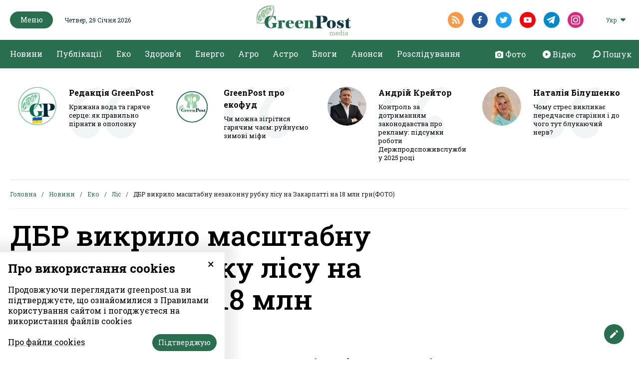

--- FILE ---
content_type: text/html; charset=UTF-8
request_url: https://greenpost.ua/news/dbr-vykrylo-masshtabnu-nezakonnu-rubku-lisu-na-zakarpatti-na-18-mln-grn-foto-i49991
body_size: 13793
content:
<!DOCTYPE html><html lang="uk-UA"><head><style>
body {
font-family: 'Roboto Slab', serif;
}
.article_headline {
font-family: 'Roboto Slab', serif;
font-size: 56px;
font-weight: 500;
line-height: 64px;
font-display: fallback;
}
@media (max-width: 768px) {
.article_headline {
font-family: 'Roboto Slab', serif;
font-size: 36px;
line-height: 44px;
word-break: break-word;
}
}
.top_news_item_h {
position: static;
opacity: 1;
font-size: clamp(16px, 2vw, 24px);
word-break: break-word;
overflow-wrap: anywhere;
white-space: normal;
line-height: 1.2;
}
.top_news_item {
width: 100%;
overflow: hidden;
}
</style><meta http-equiv="Content-type" content="text/html;charset=UTF-8" /><meta name="format-detection" content="telephone=no"><meta http-equiv="X-UA-Compatible" content="IE=edge"><meta name="viewport" content="width=device-width, initial-scale=0.85, maximum-scale=1.0, user-scalable=0" /><link rel="dns-prefetch" href="//fbstatic-a.akamaihd.net"><link rel="dns-prefetch" href="//www.facebook.com"><link rel="dns-prefetch" href="//connect.facebook.net"><link rel="dns-prefetch" href="//static.ak.facebook.com"><link rel="dns-prefetch" href="//static.ak.fbcdn.net"><link rel="dns-prefetch" href="//s-static.ak.facebook.com"><link rel="preconnect" href="https://connect.facebook.net"><link rel="preconnect" href="https://www.facebook.com"><link rel="preconnect" href="https://cdnjs.cloudflare.com"><link rel="preload" href="https://fonts.googleapis.com/css2?family=Roboto&display=swap&subset=cyrillic" as="style"><link rel="preload" href="https://fonts.googleapis.com/css2?family=Roboto+Slab:wght@100;200;300;400;500;600;700;800;900&display=swap&subset=cyrillic" as="style"><link href="https://fonts.googleapis.com/css2?family=Roboto&display=swap&subset=cyrillic" rel="stylesheet"><link href="https://fonts.googleapis.com/css2?family=Roboto+Slab:wght@100;200;300;400;500;600;700;800;900&display=swap&subset=cyrillic" rel="stylesheet"><link rel="apple-touch-icon" sizes="57x57" href="/img/apple-icon-57x57.png"><link rel="apple-touch-icon" sizes="60x60" href="/img/apple-icon-60x60.png"><link rel="apple-touch-icon" sizes="72x72" href="/img/apple-icon-72x72.png"><link rel="apple-touch-icon" sizes="76x76" href="/img/apple-icon-76x76.png"><link rel="apple-touch-icon" sizes="114x114" href="/img/apple-icon-114x114.png"><link rel="apple-touch-icon" sizes="120x120" href="/img/apple-icon-120x120.png"><link rel="apple-touch-icon" sizes="144x144" href="/img/apple-icon-144x144.png"><link rel="apple-touch-icon" sizes="152x152" href="/img/apple-icon-152x152.png"><link rel="apple-touch-icon" sizes="180x180" href="/img/apple-icon-180x180.png"><link rel="icon" type="image/png" sizes="192x192" href="/img/android-icon-192x192.png"><link rel="icon" type="image/png" sizes="32x32" href="/img/favicon-32x32.png"><link rel="icon" type="image/png" sizes="96x96" href="/img/favicon-96x96.png"><link rel="icon" type="image/png" sizes="16x16" href="/img/favicon-16x16.png"><link rel="manifest" href="/img/manifest.json"><meta name="robots" content="max-image-preview:large"><meta name="msapplication-TileColor" content="#276F4F"><meta name="msapplication-TileImage" content="/img/ms-icon-144x144.png"><meta name="theme-color" content="#276F4F"><meta property="fb:app_id" content="121522292513787"/><meta name="csrf-param" content="_csrf-frontend"><meta name="csrf-token" content="OqrVpm7BoVixqO6b7pPs6gCXkdHQ6H49f01DZW9XGTZ1x-zEWZvSa8iR3a2Iqo6nZfD6upyCHXoIOxUmHxZ8Xw=="><title>ДБР викрило масштабну незаконну рубку лісу на Закарпатті на 18 млн грн(ФОТО) | GreenPost</title><script type="application/ld+json">{"@context":"http://schema.org","datePublished":"2022-12-07T16:56:58+02:00","publisher":{"logo":"https://greenpost.ua/img/logo.png","name":"greenpost","@type":"NewsMediaOrganization"},"headline":"ДБР викрило масштабну незаконну рубку лісу на Закарпатті на 18 млн грн(ФОТО)","dateModified":"2022-12-08T14:32:50+02:00","author":{"name":"Вєтрова Влада","@type":"Person"},"image":["https://greenpost.ua/upload/news/2022/12/07/lis-porubka_100x100.jpeg?v=1670424980"],"mainEntityOfPage":{"@id":"/news/dbr-vykrylo-masshtabnu-nezakonnu-rubku-lisu-na-zakarpatti-na-18-mln-grn-foto-i49991","@type":"WebPage"},"@type":"NewsArticle"}</script><script type="application/ld+json">{"@context":"http://schema.org","itemListElement":[[{"item":"https://greenpost.ua/news","position":1,"name":"Новини","@type":"ListItem"},{"item":"https://greenpost.ua/news/ecosphere","position":2,"name":"Еко","@type":"ListItem"},{"item":"https://greenpost.ua/news/ecosphere/forest","position":3,"name":"Ліс","@type":"ListItem"},{"position":4,"name":"ДБР викрило масштабну незаконну рубку лісу на Закарпатті на 18 млн грн(ФОТО)","@type":"ListItem"}]],"name":"greenpost","@type":"BreadcrumbList"}</script><script type="application/ld+json">{"@context":"http://schema.org","logo":"https://greenpost.ua/img/logo.png","url":"https://greenpost.ua/","@type":"NewsMediaOrganization"}</script><meta name="title" content="ДБР викрило масштабну незаконну рубку лісу на Закарпатті на 18 млн грн(ФОТО) | GreenPost"><meta name="description" content="Санкція статті передбачає покарання у вигляді позбавлення волі на строк до 5 років."><meta name="keywords" content="Санкція статті передбачає покарання у вигляді позбавлення волі на строк до 5 років."><meta property="og:title" content="ДБР викрило масштабну незаконну рубку лісу на Закарпатті на 18 млн грн(ФОТО)"><meta name="twitter:title" content="ДБР викрило масштабну незаконну рубку лісу на Закарпатті на 18 млн грн(ФОТО)"><meta property="og:type" content="article"><meta property="og:description" content="Санкція статті передбачає покарання у вигляді позбавлення волі на строк до 5 років."><meta name="twitter:description" content="Санкція статті передбачає покарання у вигляді позбавлення волі на строк до 5 років."><meta property="og:url" content="https://greenpost.ua/news/dbr-vykrylo-masshtabnu-nezakonnu-rubku-lisu-na-zakarpatti-na-18-mln-grn-foto-i49991"><meta property="og:image" content="https://greenpost.ua/upload/news/2022/12/07/lis-porubka_1200x630.jpeg"><meta name="twitter:image" content="https://greenpost.ua/upload/news/2022/12/07/lis-porubka_1200x630.jpeg"><meta property="og:image:width" content="1200"><meta property="og:image:height" content="630"><meta property="og:image:type" content="image/jpeg"><link href="https://greenpost.ua/news/dbr-vykrylo-masshtabnu-nezakonnu-rubku-lisu-na-zakarpatti-na-18-mln-grn-foto-i49991" rel="canonical"><link href="https://greenpost.ua/news/dbr-vykrylo-masshtabnu-nezakonnu-rubku-lisu-na-zakarpatti-na-18-mln-grn-foto-i49991" rel="alternate" hreflang="x-default"><link href="https://greenpost.ua/news/dbr-vykrylo-masshtabnu-nezakonnu-rubku-lisu-na-zakarpatti-na-18-mln-grn-foto-i49991" rel="alternate" hreflang="uk"><link href="https://greenpost.ua/news/dbr-vykrylo-masshtabnu-nezakonnu-rubku-lisu-na-zakarpatti-na-18-mln-grn-foto-i49991-amp" rel="amphtml"><link href="/assets/css-compress/ed0c0a9748819a86491661973468c6b2.css?v=1731929274" rel="stylesheet"><script>var formUrl="\/site\/form";</script> <script src="https://jsc.mgid.com/site/716778.js" async> </script><script src="https://jsc.idealmedia.io/site/817501.js" async></script> <script>(function(w,d,s,l,i){w[l]=w[l]||[];w[l].push({'gtm.start':
new Date().getTime(),event:'gtm.js'});var f=d.getElementsByTagName(s)[0],
j=d.createElement(s),dl=l!='dataLayer'?'&l='+l:'';j.async=true;j.src=
'https://www.googletagmanager.com/gtm.js?id='+i+dl;f.parentNode.insertBefore(j,f);
})(window,document,'script','dataLayer','GTM-PV6RQ4D');</script></head><body><noscript><iframe src="https://www.googletagmanager.com/ns.html?id=GTM-PV6RQ4D"
height="0" width="0" style="display:none;visibility:hidden"></iframe></noscript> <div id="fb-root"></div><script>
window.fbAsyncInit = function () {
FB.init({
appId: '121522292513787',
cookie: true,
xfbml: true,
version: 'v6.0'
});
FB.AppEvents.logPageView();
};
(function (d, s, id) {
var js, fjs = d.getElementsByTagName(s)[0];
if (d.getElementById(id)) {
return;
}
js = d.createElement(s);
js.id = id;
js.async = true;
js.src = "https://connect.facebook.net/uk_UA/sdk.js";
fjs.parentNode.insertBefore(js, fjs);
}(document, 'script', 'facebook-jssdk'));
</script><header class="header"><div class="container menu-background-top"><div class="header_top"><div class="container"><div class="header_top_left"><button class="green_btn header_menu__btn"><img src="/img/icons/close_icon_white.svg" altrm ="" class="close_menu"><span>Меню</span><img src="/img/icons/hamburger_icon.svg" alt="" class="hamburger_icon"></button><div class="header_date">Четвер, 29 Січня 2026</div></div><div class="header_top_center"><div class="header_logo"><a href="/"><img class="logo-black-top" src="/img/logo-black-top.png" alt="GreenPost"><img class="logo-black" src="/img/logo-black.png" alt="GreenPost"></a></div></div><div class="header_top_right"><div class="header_soc"><a target="_blank" href="/rssfeed/rss.xml" class="header_soc__link radial_social_link"><img src="/img/icons/rss_icon.svg" alt=""></a><a href="https://www.facebook.com/greenpost.ua/ " target="_blank" class="header_soc__link radial_social_link"><img src="/img/icons/fb_icon.svg" alt=""></a><a href="https://twitter.com/greenpost_news?s=21&t=keBm5ZS1AXbZCgZTKRj-2A" target="_blank" class="header_soc__link radial_social_link"><img src="/img/icons/twitter_icon.svg" alt=""></a><a href="" target="_blank" class="header_soc__link radial_social_link"><img src="/img/icons/youtube_icon.svg" alt=""></a><a href="https://t.me/greenpostua" target="_blank" class="header_soc__link radial_social_link"><img src="/img/icons/tele.svg" alt=""></a><a href="https://www.instagram.com/greenpost.ua/" target="_blank" class="header_soc__link radial_social_link"><img src="/img/icons/instagram.svg" alt=""></a></div><div class="header_lang"><div class="header_lang_dropdown"><div class="dropdown_caption">Укр</div><ul class="dropdown_list" style="display: none;"><li class="ropdown_list_link"><a href="/ru">Рус</a></li></ul></div></div> </div></div></div></div><div class="header_menu" style="display: none;"><div class="header_menu_content"><div class="container menu-open"><div class="header_menu_col header_menu_first_col"><ul class="header_menu_block"><li class='elements_19 '><a class='header_menu_block__h' href='/news'>Новини</a></li><li class='elements_20 '><a class='header_menu_block__h' href='/publications'>Публікації</a></li><li class='elements_183 '><a class='header_menu_block__h' href='/news/investigation'>Розслідування</a></li><li class='elements_161 '><a class='header_menu_block__h' href='/blogs'>Блоги</a></li><li class='elements_164 '><a class='header_menu_block__h' href='/announcements'>Анонси</a></li></ul> </div><ul class="header_menu_list"><li class='elements_74 header_menu_block'><a class='header_menu_block__h' href='/news/ecosphere'>Еко</a><ul class="" id="pp-74"><li class='elements_75 '><a class='header-submenu__link' href='/news/ecosphere/animals-and-plants'>Тварини & рослини</a></li><li class='elements_76 '><a class='header-submenu__link' href='/news/ecosphere/forest'>Ліс</a></li><li class='elements_77 '><a class='header-submenu__link' href='/news/ecosphere/climate'>Клімат</a></li><li class='elements_78 '><a class='header-submenu__link' href='/news/ecosphere/water'>Вода</a></li><li class='elements_79 '><a class='header-submenu__link' href='/news/ecosphere/waste-and-pollution'>Відходи & забруднення</a></li></ul></li><li class='elements_140 header_menu_block'><a class='header_menu_block__h' href='/news/health'>Здоров'я</a><ul class="" id="pp-140"><li class='elements_141 '><a class='header-submenu__link' href='/news/health/disease'>Хвороби</a></li><li class='elements_142 '><a class='header-submenu__link' href='/news/health/medicine'>Ліки</a></li><li class='elements_144 '><a class='header-submenu__link' href='/news/health/fitness'>Фітнес</a></li><li class='elements_145 '><a class='header-submenu__link' href='/news/health/medreform'>Медреформа</a></li><li class='elements_146 '><a class='header-submenu__link' href='/news/health/medicine-abroad'>Медицина за кордоном</a></li><li class='elements_157 '><a class='header-submenu__link' href='/news/health/covid-19'>#Коронавірус 2019-nCoV</a></li></ul></li><li class='elements_134 header_menu_block'><a class='header_menu_block__h' href='/news/energy'>Енерго</a><ul class="" id="pp-134"><li class='elements_135 '><a class='header-submenu__link' href='/news/energy/green-energy'>Зелена енергетика</a></li><li class='elements_136 '><a class='header-submenu__link' href='/news/energy/fossil-fuels'>Викопне паливо</a></li><li class='elements_137 '><a class='header-submenu__link' href='/news/energy/energy-efficiency'>Енергоефективність</a></li><li class='elements_138 '><a class='header-submenu__link' href='/news/energy/fuel-market'>Ринок пального</a></li><li class='elements_139 '><a class='header-submenu__link' href='/news/energy/npp'>АЕС</a></li></ul></li><li class='elements_197 header_menu_block'><a class='header_menu_block__h' href='/news/astro'>Астро</a></li><li class='elements_73 header_menu_block'><a class='header_menu_block__h' href='/news/agrosphere'>Агро</a><ul class="" id="pp-73"><li class='elements_118 '><a class='header-submenu__link' href='/news/agrosphere/earth-market'>Ринок землі</a></li><li class='elements_119 '><a class='header-submenu__link' href='/news/agrosphere/agribusiness-ua'>Агробізнес UA</a></li><li class='elements_120 '><a class='header-submenu__link' href='/news/agrosphere/harvest-2022'>Урожай-2022</a></li><li class='elements_121 '><a class='header-submenu__link' href='/news/agrosphere/agrochemistry'>Aгрохімія</a></li><li class='elements_122 '><a class='header-submenu__link' href='/news/agrosphere/agricultural-products'>С/Г продукція</a></li></ul></li></ul> <div class="header_menu_col header_body_links"><a href="/photo"><img src="/img/icons/camera.svg" alt=""><span>Фото</span></a><a href="/video"><img src="/img/icons/circle.svg" alt=""><span>Відео</span></a><a href="#" class="search_show"><img src="/img/icons/search-right.svg" alt=""><span>Пошук</span></a></div><div class="header_menu_col weekly_print with_padding"><div class="weekly_print_block"><div class="weekly_print__img"><img src="/upload/media/2026/01/23/greenpost-263-23sichnya-2026.png" alt="GreenPost №262 (16 січня 2026)" title="GreenPost №263 (23 січня 2026)"> </div><div class="weekly_print_text"><div class="weekly_print_h">GreenPost №263 (23 січня 2026)</div><a href="/upload/media/2026/01/23/greenpost-263-preview-1.pdf" target="_blank"
class="weekly_print_download">Завантажити pdf</a><div class="weekly_print_size">836 kB</div></div></div><div class="weekly_print_label">Тут ви можете завантажити електронну версію нашого журналу</div></div><div class="header_menu_col header_soc show_mob"><a target="_blank" href="/rssfeed/rss.xml" class="header_soc__link"><img src="/img/icons/rss_icon.svg" alt=""></a><a href="https://www.facebook.com/greenpost.ua/ " target="_blank" class="header_soc__link"><img src="/img/icons/fb_icon.svg" alt=""></a><a href="https://twitter.com/greenpost_news?s=21&t=keBm5ZS1AXbZCgZTKRj-2A" target="_blank" class="header_soc__link"><img src="/img/icons/twitter_icon.svg" alt=""></a><a href="" target="_blank" class="header_soc__link"><img src="/img/icons/youtube_icon.svg" alt=""></a><a href="https://t.me/greenpostua" target="_blank" class="header_soc__link"><img src="/img/icons/tele.svg" alt=""></a><a href="https://www.instagram.com/greenpost.ua/" target="_blank" class="header_soc__link"><img src="/img/icons/instagram.svg" alt=""></a></div></div></div></div><div class="container pl-0 pr-0"><div class="header_body"><div class="container"><ul class="header_body_nav"><li class='elements_1 '><a class='' href='/news'>Новини</a></li><li class='elements_2 '><a class='' href='/publications'>Публікації</a></li><li class='elements_6 '><a class='' href='/news/ecosphere'>Еко</a></li><li class='elements_4 '><a class='' href='/news/health'>Здоров'я</a></li><li class='elements_3 '><a class='' href='/news/energy'>Енерго</a></li><li class='elements_5 '><a class='' href='/news/agrosphere'>Агро</a></li><li class='elements_192 '><a class='' href='/news/astro'>Астро</a></li><li class='elements_160 '><a class='' href='/blogs'>Блоги</a></li><li class='elements_163 '><a class='' href='/announcements'>Анонси</a></li><li class='elements_181 '><a class='' href='/news/investigation'>Розслідування</a></li></ul> <div class="header_body_links"><a href="/photo"><img src="/img/icons/camera.svg" alt=""><span>Фото</span></a><a href="/video"><img src="/img/icons/circle.svg" alt=""><span>Відео</span></a><a href="#" class="search_show"><img src="/img/icons/search-right.svg" alt=""><span>Пошук</span></a></div></div></div></div><div class="search_popup" style="display: none;"><div class="container"><div class="search_fade"></div><div class="search_popup_close"><img src="/img/icons/close_icon.svg" alt=""></div><div class="search_popup_form"><form action="/search" class="search_form"><div class="search_popup_input "><label for="">Шукати в GreenPost</label><input type="text" autocomplete="off" name="q" class="formInput" required minlength="3"></div><div class="formSubmit"><button type="submit" class="green_btn">Пошук</button></div></form></div></div></div></header><div class="arrowUp"><span>Догори</span><img src="/img/icons/arrow_up.svg" alt=""></div><div class="feedbackBtn"><span>Дати відгук</span><img src="/img/icons/edit_icon.svg" alt=""></div><div class="feedback_form"><div class="close_feedback"><img src="/img/icons/close_icon_black.svg" alt=""></div><div class="feedback_form_container formContainer"><div class="feedback_form_wrapper"><form action="#" class="form_feedback" method="post"><input type="hidden" name="formId" value="4"><div class="feedback_form_h">Напишіть нам, якщо у вас є крута новина. Або просто скажіть нам привіт</div><div class="formBlock"><input type="email" class="formInput emailInput requiredField" name="FormValidateModel[email]" placeholder="Ваша електронна адреса"><span class="error_label hide">Невірний формат електронної адреси</span></div><div class="formBlock"><textarea class="formInput requiredField" name="FormValidateModel[text]" placeholder="Ваше питання"></textarea><span class="error_label hide">Поле обов'язкове</span></div><div class="fileInput"><input type="file" id="file_input" name="file"><input type="hidden" class="hidden_file" name="FormValidateModel[file]"><label for="file_input" style="cursor:pointer">Додати файл</label><span class="fileName" data-lang="Вкладення">Вкладення</span><div class="file_input_caption">
* Розмір файлу до 20 Мб. Формат – doc, xls, zip, rar, ppt, jpg, png, gif, pdf </div><span class="error_label hide error_file"></span></div><div class="formSubmit"><button type="submit" class="green_btn">Надіслати</button></div></form><div class="success_send_msg hide"><p>Дякуємо!</p><p>Ваше повідомлення надіслане.</p><button type="button" class="green_btn">Ок</button></div></div></div></div><main class="content_page content_page_news"><div class="container pl-0 pr-0 pos-r"><div class="white-fix"></div></div><div class="container"><div class="autors_row"><div class="blogger_item_wrapper"><div class="blogger_item "><a class="blogger_item_block" href="/blogs/kryzhana-voda-ta-garyache-sertse-yak-pravylno-pirnaty-v-opolonku-bez-shkody-dlya-zdorov-ya-i101559"><div class="autors_row__img blogger_item__img"><img src="/upload/author/2024/01/09/logogp-prapor_150x150.jpg?v=1704803462" alt="Редакція GreenPost" title="Редакція GreenPost"> </div><div class="autors_row_info blogger_item_info with_hook"><div class="autors_row__name blogger_item__name">Редакція GreenPost</div><div class="autors_row__description blogger_item__description">Крижана вода та гаряче серце: як правильно пірнати в ополонку</div></div></a></div></div><div class="blogger_item_wrapper"><div class="blogger_item "><a class="blogger_item_block" href="/blogs/chy-mozhna-zigritysya-garyachym-chayem-rujnuyemo-zymovi-mify-i101823"><div class="autors_row__img blogger_item__img"><img src="/upload/author/2024/07/09/photo-2024-07-09-19-06-35_150x150.jpg?v=1720604104" alt="GreenPost про екофуд" title="GreenPost про екофуд"> </div><div class="autors_row_info blogger_item_info with_hook"><div class="autors_row__name blogger_item__name">GreenPost про екофуд</div><div class="autors_row__description blogger_item__description">Чи можна зігрітися гарячим чаєм: руйнуємо зимові міфи</div></div></a></div></div><div class="blogger_item_wrapper"><div class="blogger_item "><a class="blogger_item_block" href="/blogs/kontrol-za-dotrymannyam-zakonodavstva-pro-reklamu-pidsumky-roboty-derzhprodspozhyvsluzhby-u-2025-i102222"><div class="autors_row__img blogger_item__img"><img src="/upload/author/2025/02/28/anrij-krejtor_150x150.png?v=1741361177" alt="Андрій Крейтор" title="Андрій Крейтор"> </div><div class="autors_row_info blogger_item_info with_hook"><div class="autors_row__name blogger_item__name">Андрій Крейтор</div><div class="autors_row__description blogger_item__description">Контроль за дотриманням законодавства про рекламу: підсумки роботи Держпродспоживслужби у 2025 році</div></div></a></div></div><div class="blogger_item_wrapper"><div class="blogger_item "><a class="blogger_item_block" href="/blogs/chomu-stres-vyklykaye-peredchasne-starinnya-i-yaku-vidigraye-rol-blukayuchyj-nerv-i102290"><div class="autors_row__img blogger_item__img"><img src="/upload/author/2025/08/20/2068a5d41d251bc-bilushenko-nataliya_crop_150x150.jpg?v=1755698794" alt="Наталія Білушенко" title="Наталія Білушенко"> </div><div class="autors_row_info blogger_item_info with_hook"><div class="autors_row__name blogger_item__name">Наталія Білушенко</div><div class="autors_row__description blogger_item__description">Чому стрес викликає передчасне старіння і до чого тут блукаючий нерв?</div></div></a></div></div> </div></div><div class="container"><div class='breedcrumbs'><ul><li><a class="" href="/">Головна</a></li><li><a class="breadcrumbs-list__link" href="/news">Новини</a></li><li><a class="breadcrumbs-list__link" href="/news/ecosphere">Еко</a></li><li><a class="breadcrumbs-list__link" href="/news/ecosphere/forest">Ліс</a></li><li class="active">ДБР викрило масштабну незаконну рубку лісу на Закарпатті на 18 млн грн(ФОТО)</li></ul></div></div><div class="article"><div class="container"><div class="article_content"><div class="article_body article_with_left_panel"><div class="article_header"><h1 class="article_headline">
ДБР викрило масштабну незаконну рубку лісу на Закарпатті на 18 млн грн(ФОТО) </h1><h3 class="article_headline_sub">Санкція статті передбачає покарання у вигляді позбавлення волі на строк до 5 років.</h3><div class="category_plate_item__category article_category"><a href="/news/ecosphere/forest" class="">Ліс</a></div><div class="article_header_info category_plate_item__caption"><a href="/author/vyetrova-vlada" class="article_author">Вєтрова Влада</a><span>1 хв на прочитання</span><span>08 Грудня 2022, 14:32</span><span><img src="/img/icons/comments_icon.svg" alt=""><span class="fb-comments-count" data-href="https://greenpost.ua/news/dbr-vykrylo-masshtabnu-nezakonnu-rubku-lisu-na-zakarpatti-na-18-mln-grn-foto-i49991"></span></span></div></div><div class="article_main_img"><img src="https://greenpost.ua/upload/news/2022/12/07/lis-porubka_965x0.jpeg?v=1670424980" alt="" title="ДБР викрило масштабну незаконну рубку лісу на Закарпатті на 18 млн грн(ФОТО)"> </div><div class="article_share_side"><div class="article_share_side_h">Поділитись:</div><div class="article_share_side_links"><a href="javascript:void(0)" onclick="social_share('fb')" class=""><img src="/img/icons/fb_icon.svg" alt=""></a><a href="javascript:void(0)" onclick="social_share('tw')" class=""><img src="/img/icons/twitter_icon.svg" alt=""></a><a href="javascript:void(0)" onclick="social_share('telegram')" class=""><img src="/img/icons/tele.svg" alt=""></a></div><div class="article_tag"><a href="/tag/lis" class="article_tag_item">ліс</a><a href="/tag/porubka" class="article_tag_item">порубка</a><a href="/tag/zakarpattya" class="article_tag_item">закарпаття</a></div></div><div class="article_text"><div class="share_tooltip"><a href="javascript:void(0)" onclick="text_share('fb')" class="share_tooltip_link"><img src="/img/icons/fb_icon_white.svg" alt=""></a><a href="javascript:void(0)" onclick="text_share('tw')" class="share_tooltip_link"><img src="/img/icons/tw_icon_white.svg" alt=""></a><a href="javascript:void(0)" onclick="text_share('telegram')" class="share_tooltip_link"><img src="/img/icons/tg_icon_white.svg" alt=""></a></div> <div class="article_text_content"><p style="text-align: justify;">Працівники ДБР повідомили про підозру майстру лісу Ясінянського лісомисливського господарства на Закарпатті, який допустив незаконні рубки на ввіреній йому території на понад 18 млн гривень.</p><p style="text-align: justify;">Як йдеться у пресрелізі ДБР, встановлено, що в осінньо-зимовий період з 2020-21 років невідомі незаконно зрубали дерева на території лісогосподарства. За підрахунками шкода державному бюджету склала понад 18 млн гривень.</p><p style="text-align: justify;">Майстер лісу Ясінянського лісомисливського господарства не забезпечив належну охорону лісу та не повідомив керівництву та правоохоронним органам про незаконні рубки.</p><p style="text-align: justify;">Йому повідомлено про підозру у службовій недбалості (ч. 2 ст. 367 КК України)</p><p style="text-align: justify;">Санкція статті передбачає покарання у вигляді позбавлення волі на строк до 5 років.</p><p style="text-align: justify;">Готуються клопотання про відсторонення його від виконання обов'язків та обрання запобіжного заходу.</p><p style="text-align: justify;">Розслідування триває, встановлюється повне коло осіб, причетних до незаконної вирубки лісу та повідомлення їм про підозру. А також готуються документи щодо відшкодування збитків.</p><p>Процесуальне керівництво здійснює Закарпатська обласна прокуратура.</p> </div><div class="banner"><div data-type="_mgwidget" data-widget-id="1339580" data-src-id="${PUBLISHER_ID}"></div><script>(function(w,q){w[q]=w[q]||[];w[q].push(["_mgc.load"])})(window,"_mgq");
</script><div data-type="_mgwidget" data-widget-id="1143399"></div><script>(function(w,q){w[q]=w[q]||[];w[q].push(["_mgc.load"])})(window,"_mgq");</script></div><div class="read_also"><div class="read_also_h">Актуально</div><div class="read_also_link"><a href="/news/poperedzhennya-dlya-turystiv-u-gorah-zakarpattya-zberigayetsya-zagroza-shodzhennya-lavyn-i102415">
Попередження для туристів: у горах Закарпаття зберігається загроза сходження лавин </a></div><div class="read_also_link"><a href="/news/avariya-na-zakarpatti-mikroavtobus-iz-ditmy-zletiv-iz-trasy-cherez-ozheledytsyu-foto-i102391">
Мікроавтобус із дітьми злетів із траси через ожеледицю, є постраждалі(ФОТО) </a></div><div class="read_also_link"><a href="/news/deputat-lisnyk-ta-pereviznyk-na-zakarpatti-sudytymut-lisovu-mafiyu-i102241">
Депутат, лісник та перевізник: на Закарпатті судитимуть «лісову мафію» </a></div><div class="read_also_link"><a href="/news/na-zakarpatti-ogolosyly-pomirnu-snigolavynnu-nebezpeku-21-22-sichnya-i102216">
На Закарпатті оголосили помірну сніголавинну небезпеку 21–22 січня </a></div></div><div class="read_social"><img src="/img/smartphone.svg" alt=""><p>Читайте GreenPost у <a href="https://www.facebook.com/greenpost.ua/" target="_blank">Facebook</a>. Підписуйтесь на нас у <a href="https://t.me/greenpostua" target="_blank">Telegram</a>.</p></div><div class="banner"><div data-type="_mgwidget" data-widget-id="1334203"></div><script>(function(w,q){w[q]=w[q]||[];w[q].push(["_mgc.load"])})(window,"_mgq");</script><div data-type="_mgwidget" data-widget-id="1802188"></div><script>(function(w,q){w[q]=w[q]||[];w[q].push(["_mgc.load"])})(window,"_mgq");</script></div><div colorscheme="light" class="fb-comments" data-width="100%" data-href="https://greenpost.ua/news/dbr-vykrylo-masshtabnu-nezakonnu-rubku-lisu-na-zakarpatti-na-18-mln-grn-foto-i49991" data-numposts="5"></div> </div></div></div></div><div class="container pl-0 pr-0"><section class="video_container media_container popular_video"><div class="container"><div class="popular_video_header media_container_header"><div class="popular_video_h media_container_h"><a href="/video">
Популярні відео </a></div><a href="/video" class="popular_video_link media_container_link"><span>Переглянути всі відео</span><img src="/img/icons/arrow_right.svg" alt=""></a></div><div class="popular_video_body"><div class="popular_video_item_wrapper first_video"><div class="popular_video_item" data-videoid="1" data-id="101727_1"><div class="popular_video_item_video "><div class="iframe_from_youtube"><div class="videoBg" style="background-image: url('https://greenpost.ua/upload/news/2026/01/08/lebedi_1200x630.png?v=1768811523'); opacity: 1;"></div><div id="101727_1"></div></div></div><a class="popular_video_item_text" href="/news/u-kyyevi-na-oboloni-zibralys-vsi-perelitni-ptahy-bo-tam-ye-vidkryta-voda-video-i101727"><div class="popular_video_item_h">У Києві на Оболоні зібрались всі перелітні птахи (ВІДЕО)</div><div class="popular_video_item_time">3:21</div></a></div></div><div class="popular_video_item_wrapper "><a class="popular_video_item" href="/news/sogodni-den-pam-yati-zhertv-chornobylskoyi-katastrofy-i53410"><div class="popular_video_item_video "><div class="iframe_from_youtube"><div class="videoBg" style="background-image: url('https://greenpost.ua/upload/news/2023/04/26/chernobyl-miting_640x360.jpg?v=1682498259'); opacity: 1;"></div><div id="53410_1"></div></div></div><div class="popular_video_item_text"><div class="popular_video_item_h">Сьогодні День пам'яті жертв Чорнобильської катастрофи</div></div></a></div><div class="popular_video_item_wrapper "><a class="popular_video_item" href="/news/svoyu-vijnu-za-nezalezhnist-i-svobodu-my-ukrayintsi-projdemo-gidno-ta-uspishno-vystup-volodymyra-i50348"><div class="popular_video_item_video "><div class="iframe_from_youtube"><div class="videoBg" style="background-image: url('https://greenpost.ua/upload/news/2022/12/22/8f022dcd74e6301bf0c697e661eb48c7-1671674436-extra-large_640x360.jpeg?v=1671697137'); opacity: 1;"></div><div id="50348_1"></div></div></div><div class="popular_video_item_text"><div class="popular_video_item_h">Свою війну за незалежність і свободу ми, українці, пройдемо гідно та успішно - виступ Володимира Зеленського у Конгресі</div><div class="popular_video_item_time">28:14</div></div></a></div><div class="popular_video_item_wrapper "><a class="popular_video_item" href="/news/dnipryanyn-peretvoryuye-nepotrib-na-svichky-i-akumulyatory-dlya-zsu-i48448"><div class="popular_video_item_video "><div class="iframe_from_youtube"><div class="videoBg" style="background-image: url('https://greenpost.ua/upload/news/2022/10/05/680-62fe4dfa83a8a_640x360.jpg?v=1664959238'); opacity: 1;"></div><div id="48448_1"></div></div></div><div class="popular_video_item_text"><div class="popular_video_item_h">Дніпрянин перетворює непотріб на свічки і акумулятори для ЗСУ</div><div class="popular_video_item_time">1:51</div></div></a></div><div class="popular_video_item_wrapper "><a class="popular_video_item" href="/news/najsylnisha-za-115-rokiv-zlyva-obrushylasya-na-stolytsyu-pivdennoyi-koreyi-ye-zhertvy-video-i47206"><div class="popular_video_item_video "><div class="iframe_from_youtube"><div class="videoBg" style="background-image: url('https://greenpost.ua/upload/news/2022/08/10/630-360-1660025959-3466_640x360.jpeg?v=1660121977'); opacity: 1;"></div><div id="47206_1"></div></div></div><div class="popular_video_item_text"><div class="popular_video_item_h">Найсильніша за 115 років злива обрушилася на столицю Південної Кореї: є жертви (ВІДЕО)</div><div class="popular_video_item_time">1:51</div></div></a></div></div></div></section></div><div class="container"><div class="category_plate small_plate"><div class="category_plate_header"><div class="category_plate__name site_h">Більше з розділу Еко</div></div><div class="category_plate_body"><a href="/news/na-shlyahu-do-oesr-novi-zobov-yazannya-ukrayiny-u-sferi-ekologiyi-ta-himichnogo-kontrolyu-i102587" class="category_plate_item_wrapper "><div class="category_plate_item"><div class="category_plate_item__img "><img src="https://greenpost.ua/upload/news/2024/11/08/nebezpechni-vidhody-2_305x320.jpg?v=1769716537" alt="Фото ілюстративне / els.systems" title="На шляху до ОЕСР: нові зобов&#039;язання України у сфері екології та хімічного контролю"> </div><div class="category_plate_item__text"><div class="category_plate_item__h">На шляху до ОЕСР: нові зобов'язання України у сфері екології та хімічного контролю</div><div class="category_plate_item__caption"><span>1 хв на прочитання</span><span>3 години тому</span></div></div></div></a> <a href="/news/argentyna-reanimuye-najbilshyj-u-sviti-zavod-iz-vyrobnytstva-vazhkoyi-vody-i102579" class="category_plate_item_wrapper "><div class="category_plate_item"><div class="category_plate_item__img "><img src="https://greenpost.ua/upload/news/2026/01/29/heavywater-cnea-730-63630_305x320.jpg?v=1769710109" alt="Аргентина перезапускає завод важкої води PIAP" title="Аргентина реанімує найбільший у світі завод із виробництва важкої води"> </div><div class="category_plate_item__text"><div class="category_plate_item__h">Аргентина реанімує найбільший у світі завод із виробництва важкої води</div><div class="category_plate_item__caption"><span>2 хв на прочитання</span><span>4 години тому</span></div></div></div></a> <a href="/news/v-uryadi-kadrovi-zminy-zvilneno-zastupnykiv-ministriv-ohorony-zdorov-ya-ta-ekonomiky-i102558" class="category_plate_item_wrapper "><div class="category_plate_item"><div class="category_plate_item__img "><img src="https://greenpost.ua/upload/news/2020/05/27/img-3333-id10145-650x410-11-650x410-9504_305x320.jpg?v=1769693491" alt="Кабмін звільнив заступників міністрів охорони здоров&#039;я та економіки" title="В уряді кадрові зміни: звільнено заступників міністрів охорони здоров&#039;я та економіки"> </div><div class="category_plate_item__text"><div class="category_plate_item__h">В уряді кадрові зміни: звільнено заступників міністрів охорони здоров'я та економіки</div><div class="category_plate_item__caption"><span>2 хв на прочитання</span><span>10 годин тому</span></div></div></div></a> <a href="/news/rys-bez-kordoniv-unikalnyj-monitoryng-rozkryv-realnu-chyselnist-ridkisnogo-hyzhaka-v-uzhanskomu-i102511" class="category_plate_item_wrapper "><div class="category_plate_item"><div class="category_plate_item__img "><img src="https://greenpost.ua/upload/news/2026/01/28/rys-kenny-goossen-unsplash_305x320.jpg?v=1769604451" alt="Фото ілюстративне: Kenny Goossen _ Unsplash" title="Рись без кордонів: унікальний моніторинг розкрив реальну чисельність рідкісного хижака в Ужанському нацпарку"> </div><div class="category_plate_item__text"><div class="category_plate_item__h">Рись без кордонів: унікальний моніторинг розкрив реальну чисельність рідкісного хижака в Ужанському нацпарку</div><div class="category_plate_item__caption"><span>6 хв на прочитання</span><span >Вчора</span></div></div></div></a> <a href="/news/try-krayiny-pretenduyut-na-vidkryttya-antarktydy-i-vsi-mayut-ratsiyu-i102498" class="category_plate_item_wrapper category_plate_item_withoutImg "><div class="category_plate_item"><div class="category_plate_item__text"><div class="category_plate_item__h">Три країни претендують на відкриття Антарктиди і всі мають рацію</div><div class="category_plate_item__caption"><span>3 хв на прочитання</span><span >Вчора</span></div></div></div></a> <a href="/news/vykydy-co2-zrosly-u-150-raziv-z-1850-roku-i102496" class="category_plate_item_wrapper category_plate_item_withoutImg "><div class="category_plate_item"><div class="category_plate_item__text"><div class="category_plate_item__h">Викиди CO2 зросли у 150 разів з 1850 року</div><div class="category_plate_item__caption"><span>3 хв на прочитання</span><span >Вчора</span></div></div></div></a> <a href="/news/u-zakaznyku-na-odeshhyni-vyyavyly-znykayuchogo-stepovogo-thora-i102478" class="category_plate_item_wrapper category_plate_item_withoutImg "><div class="category_plate_item"><div class="category_plate_item__text"><div class="category_plate_item__h">У заказнику на Одещині виявили зникаючого степового тхора</div><div class="category_plate_item__caption"><span>1 хв на прочитання</span><span>27 Січня 2026</span></div></div></div></a> <a href="/news/yak-u-chornobylskij-zoni-vyzhyvaye-unikalne-stado-zdychavilyh-koriv-i102471" class="category_plate_item_wrapper category_plate_item_withoutImg "><div class="category_plate_item"><div class="category_plate_item__text"><div class="category_plate_item__h">Як у Чорнобильській зоні виживає унікальне стадо здичавілих корів</div><div class="category_plate_item__caption"><span>1 хв на прочитання</span><span>27 Січня 2026</span></div></div></div></a> </div></div></div><div class="container"><div class="category_plate small_plate without-border-bottom"><div class="category_plate_header"><div class="category_plate__name site_h">Більше з GreenPost</div></div><div class="category_plate_body"><a href="/news/sprobujte-diyaty-metodychno-yak-byk-kytajskyj-goroskop-na-p-yatnytsyu-30-sichnya-i102593" class="category_plate_item_wrapper "><div class="category_plate_item"><div class="category_plate_item__img "><img src="https://greenpost.ua/upload/news/2024/02/18/vodyanyj-byk_305x320.jpg?v=1769722451" alt=" Китайський гороскоп " title="Спробуйте діяти методично, як Бик - китайський гороскоп на п&#039;ятницю, 30 січня"> </div><div class="category_plate_item__text"><div class="category_plate_item__h">Спробуйте діяти методично, як Бик - китайський гороскоп на п'ятницю, 30 січня</div><div class="category_plate_item__caption"><span>2 хв на прочитання</span><span>49 хвилин тому</span></div></div></div></a> <a href="/news/minsotspolityky-proponuye-malomobilnym-kyyanam-pereyizd-do-tsentriv-reabilitatsiyi-i102600" class="category_plate_item_wrapper "><div class="category_plate_item"><div class="category_plate_item__img "><img src="https://greenpost.ua/upload/news/2024/08/31/blekaut-kyyiv_305x320.jpg?v=1769722973" alt="ФОТО: Блекаут у Києві / censor.net" title="Мінсоцполітики пропонує маломобільним киянам переїзд до центрів реабілітації"> </div><div class="category_plate_item__text"><div class="category_plate_item__h">Мінсоцполітики пропонує маломобільним киянам переїзд до центрів реабілітації</div><div class="category_plate_item__caption"><span>2 хв на прочитання</span><span>година тому</span></div></div></div></a> <a href="/news/na-hmelnytskij-aes-vidbulasya-53-tya-rotatsiya-monitoryngovoyi-misiyi-i102590" class="category_plate_item_wrapper "><div class="category_plate_item"><div class="category_plate_item__img "><img src="https://greenpost.ua/upload/news/2026/01/29/znimok-ekrana-29-1-2026-215858-energoatom-com-ua_305x320.jpeg?v=1769716967" alt="Ротація МАГАТЕ на Хмельницькій АЕС" title="На Хмельницькій АЕС відбулася 53-тя ротація моніторингової місії"> </div><div class="category_plate_item__text"><div class="category_plate_item__h">На Хмельницькій АЕС відбулася 53-тя ротація моніторингової місії</div><div class="category_plate_item__caption"><span>1 хв на прочитання</span><span>4 години тому</span></div></div></div></a> <a href="/news/ukrnafta-splatyla-majzhe-100-mlrd-grn-na-koryst-derzhavy-i102574" class="category_plate_item_wrapper "><div class="category_plate_item"><div class="category_plate_item__img "><img src="https://greenpost.ua/upload/news/2025/02/03/ukrnafta_305x320.png?v=1769714177" alt="Укрнафта спрямувала до держбюджету майже 100 мільярдів гривень за три роки державного управління" title="«Укрнафта» сплатила майже 100 млрд грн на користь держави"> </div><div class="category_plate_item__text"><div class="category_plate_item__h">«Укрнафта» сплатила майже 100 млрд грн на користь держави</div><div class="category_plate_item__caption"><span>1 хв на прочитання</span><span>6 годин тому</span></div></div></div></a> <a href="/news/uryad-posylyv-kontrol-za-koshtamy-na-gumanitarne-rozminuvannya-i102573" class="category_plate_item_wrapper category_plate_item_withoutImg "><div class="category_plate_item"><div class="category_plate_item__text"><div class="category_plate_item__h">Уряд посилив контроль за коштами на гуманітарне розмінування</div><div class="category_plate_item__caption"><span>1 хв на прочитання</span><span>6 годин тому</span></div></div></div></a> <a href="/news/pilgy-ta-obov-yazky-shho-zminyt-novyj-zakonoproyekt-dlya-vodiyiv-z-invalidnistyu-i102557" class="category_plate_item_wrapper category_plate_item_withoutImg "><div class="category_plate_item"><div class="category_plate_item__text"><div class="category_plate_item__h">Пільги та обов’язки: що змінить новий законопроєкт для водіїв з інвалідністю</div><div class="category_plate_item__caption"><span>2 хв на прочитання</span><span>8 годин тому</span></div></div></div></a> <a href="/news/goroskop-dlya-vsih-znakiv-zodiaku-na-30-sichnya-2026-roku-i102545" class="category_plate_item_wrapper category_plate_item_withoutImg "><div class="category_plate_item"><div class="category_plate_item__text"><div class="category_plate_item__h">Гороскоп для всіх знаків зодіаку на 30 січня 2026 року</div><div class="category_plate_item__caption"><span>4 хв на прочитання</span><span>9 годин тому</span></div></div></div></a> <a href="/news/nespodivanyj-sposib-borotby-z-vologoyu-ta-holodom-u-spalni-pid-chas-blekautiv-i102567" class="category_plate_item_wrapper category_plate_item_withoutImg "><div class="category_plate_item"><div class="category_plate_item__text"><div class="category_plate_item__h">Несподіваний спосіб боротьби з вологою та холодом у спальні під час блекаутів</div><div class="category_plate_item__caption"><span>2 хв на прочитання</span><span>11 годин тому</span></div></div></div></a> </div></div></div></div></main><footer class="footer"><div class="container"><div class="footer_part footer_body"><div class="footer_col footer_logo"><div class="footer_logo__img"><a href="/"><img src="/img/logo.png" alt="GreenPost"></a></div><div class="footer_logo__label">GreenPost — інформаційно-аналітичний ресурс, який спеціалізується на висвітленні актуальних тем в екологічній, медичній, енергетичній та агросферах.
Наша місія - роз`яснювальна журналістика.
Інформація має бути цікавою та корисною.
Дякуємо за довіру! </div><div class="footer_soc"><a target="_blank" href="/rssfeed/rss.xml" class="footer_soc__link radial_social_link"><img src="/img/icons/rss_icon.svg" alt=""></a><a href="https://www.facebook.com/greenpost.ua/ " target="_blank" class="footer_soc__link radial_social_link"><img src="/img/icons/fb_icon.svg" alt=""></a><a href="https://twitter.com/greenpost_news?s=21&t=keBm5ZS1AXbZCgZTKRj-2A" target="_blank" class="footer_soc__link radial_social_link"><img src="/img/icons/twitter_icon.svg" alt=""></a><a href="" target="_blank" class="footer_soc__link radial_social_link"><img src="/img/icons/youtube_icon.svg" alt=""></a><a href="https://t.me/greenpostua" target="_blank" class="footer_soc__link radial_social_link"><img src="/img/icons/tele.svg" alt=""></a><a href="https://www.instagram.com/greenpost.ua/" target="_blank" class="footer_soc__link radial_social_link"><img src="/img/icons/instagram.svg" alt=""></a></div></div><div class="footer_col footer_menu"><ul class=""><li class='elements_37 '><a class='' href='/news'>Новини</a></li><li class='elements_38 '><a class='' href='/publications'>Публікації</a></li><li class='elements_186 '><a class='' href='/news/investigation'>Розслідування</a></li><li class='elements_42 '><a class='' href='/news/ecosphere'>Еко</a></li><li class='elements_40 '><a class='' href='/news/health'>Здоров'я</a></li><li class='elements_39 '><a class='' href='/news/energy'>Енерго</a></li><li class='elements_41 '><a class='' href='/news/agrosphere'>Агро</a></li><li class='elements_191 '><a class='' href='/news/astro'>Астро</a></li><li class='elements_162 '><a class='' href='/blogs'>Блоги</a></li><li class='elements_165 '><a class='' href='/announcements'>Анонси</a></li></ul> </div><div class="footer_col footer_menu"><ul class=""><li class='elements_147 '><a class='' href='/about'>Про нас</a></li><li class='elements_178 '><a class='' href='/contacts'>Контакти</a></li></ul> </div><div class="footer_col footer_form formContainer"><div class="footer_form__h">Підписатися на розсилку новин</div><form action="#" class="form_subscribe" method="post"><input type="hidden" name="formId" value="1"><div class="footer_form_caption">Щонеділі наші редактори відбирають для вас найкращі історії тижня</div><div class="formBlock"><input type="email" class="formInput emailInput requiredField" name="FormValidateModel[email]" placeholder="Ваша електронна адреса"><span class="error_label hide">Невірний формат електронної адреси</span></div><div class="formSubmit"><button type="submit" class="green_btn">Підписатися</button></div></form><div class="success_send_msg hide">Дякуємо за підписку! Ми надсилатимемо Вам підбірки новин щотижня.</div></div></div><div class="footer_part footer_footer"><div class="footer_col footer_arr"></div><div class="footer_col footer_politics"><ul class="nav-menu"><li class='elements_55 '><a class='' href='/policy'>Політика конфіденційності</a></li><li class='elements_56 '><a class='' href='/terms'>Правила та умови</a></li><li class='elements_179 '><a target='_blank' class='' href='https://yedynka.com'>Розробник: Yedynka Dgtl</a></li></ul> </div></div><div class="footer_copyright">
Усі права захищені. Матеріали із сайту <a href="https://greenpost.ua">«GreenPost»</a> можуть використовуватися іншими користувачами безкоштовно з обов’язковим активним гіперпосиланням на <a href="https://greenpost.ua">https://greenpost.ua</a>, розміщеним у першому абзаці матеріалу. Також активне гіперпосилання на сайт <a href="https://greenpost.ua">greenpost.ua</a> необхідне в разі використання частини матеріалу. Відповідальність за зміст рекламних матеріалів несе рекламодавець. Думка авторів матеріалів може не збігатися з позицією редакції. </div></div></footer><div id="cookie-popup" class="cookie-consent-popup"><span class="cookie-consent-closer" onclick="document.getElementById('cookie-popup').classList.remove('open')">&times;</span><div class="cookie-consent-top-wrapper"><h2 class="cookie-consent-title">Про використання cookies</h2><p class="cookie-consent-message"><span class="cookie-consent-text">Продовжуючи переглядати greenpost.ua ви підтверджуєте, що ознайомилися з Правилами користування сайтом і погоджуєтеся на використання файлів cookies</span></p></div><div class="cookie-consent-controls open"><div class="cookie-consent-left"><a href="/policy" target="_blank" class="cookie-consent-link">Про файли cookies</a></div><div class="cookie-consent-right"><button class="green_btn cookie-consent-save" data-cc-namespace="popup">Підтверджую</button></div></div></div><script src="/assets/js-compress/4b02fdd00702f4a7f2d34a68f05a6e3f.js?v=1604589242"></script><script>window.addEventListener('load',function(){window.cookieConsent=new CookieConsent({name:'cookie_consent_status',path:'/',domain:'',expiryDays:365,});window.cookieConsent.afterSave=function(cc){cc.clean([])
window.location.reload()}});</script><script defer src="https://static.cloudflareinsights.com/beacon.min.js/vcd15cbe7772f49c399c6a5babf22c1241717689176015" integrity="sha512-ZpsOmlRQV6y907TI0dKBHq9Md29nnaEIPlkf84rnaERnq6zvWvPUqr2ft8M1aS28oN72PdrCzSjY4U6VaAw1EQ==" data-cf-beacon='{"version":"2024.11.0","token":"ee537f37159b4ccdbc06d8cd1847ba8b","r":1,"server_timing":{"name":{"cfCacheStatus":true,"cfEdge":true,"cfExtPri":true,"cfL4":true,"cfOrigin":true,"cfSpeedBrain":true},"location_startswith":null}}' crossorigin="anonymous"></script>
</body></html>

--- FILE ---
content_type: application/x-javascript; charset=utf-8
request_url: https://servicer.idealmedia.io/1334203/1?sessionId=697be0e0-0414f&sessionPage=1&sessionNumberWeek=1&sessionNumber=1&scale_metric_1=64.00&scale_metric_2=258.06&scale_metric_3=100.00&cbuster=1769726177883949801758&pvid=b1598b6a-65fe-4e0a-aca8-1d9d09d95231&implVersion=17&lct=1763555340&mp4=1&ap=1&consentStrLen=0&wlid=3be2802a-c443-4382-881e-27270621fc20&uniqId=08032&childs=1334208&niet=4g&nisd=false&jsp=head&evt=%5B%7B%22event%22%3A1%2C%22methods%22%3A%5B1%2C2%5D%7D%2C%7B%22event%22%3A2%2C%22methods%22%3A%5B1%2C2%5D%7D%5D&pv=5&jsv=es6&dpr=1&hashCommit=cbd500eb&apt=2022-12-08T14%3A32%3A50%2B02%3A00&tfre=6756&w=662&h=664&tl=150&tlp=1,2,3,4,5,6&sz=211x306&szp=1,2,3,4,5,6&szl=1,2,3;4,5,6&cxurl=https%3A%2F%2Fgreenpost.ua%2Fnews%2Fdbr-vykrylo-masshtabnu-nezakonnu-rubku-lisu-na-zakarpatti-na-18-mln-grn-foto-i49991&ref=&lu=https%3A%2F%2Fgreenpost.ua%2Fnews%2Fdbr-vykrylo-masshtabnu-nezakonnu-rubku-lisu-na-zakarpatti-na-18-mln-grn-foto-i49991
body_size: 1840
content:
var _mgq=_mgq||[];
_mgq.push(["IdealmediaLoadGoods1334208_08032",[
["Brainberries","8603800","1","The 90s Was A Fantastic Decade For Fans Of Action Movies","","0","","","","PkanvHpbQm2McaPkao8ORD7HIH8rXmd37rS0D8G0WBBOwyxVPp2D1BH4gXwCTfd-J5-V9RiSmN6raXcKPkq-dr5NvsS7mpeAGbRmAWuQWlEhghFPy3MNa-FE_InAKBYE",{"i":"https://s-img.idealmedia.io/g/8603800/492x277/77x0x866x487/aHR0cDovL2ltZ2hvc3RzLmNvbS90LzIwMTktMDgvMTAxOTI0LzFiNjBjMzU0ODU1YmZiODRmMTQ1MThiMjMwYzQ3ZTQwLmpwZWc.webp?v=1769726177-9zYce7CoYG7Kxs7-pYZz0P2nD_6_JFstkBA2Q8v16t0","l":"https://clck.idealmedia.io/ghits/8603800/i/57666628/3/pp/1/1?h=PkanvHpbQm2McaPkao8ORD7HIH8rXmd37rS0D8G0WBBOwyxVPp2D1BH4gXwCTfd-J5-V9RiSmN6raXcKPkq-dr5NvsS7mpeAGbRmAWuQWlEhghFPy3MNa-FE_InAKBYE&rid=ed5e2f2e-fd62-11f0-8683-d404e6f97680&tt=Direct&att=3&afrd=40&iv=17&ct=1&gdprApplies=0&muid=q0thCYfHwlAe&st=-300&mp4=1&h2=RGCnD2pppFaSHdacZpvmnvsPTrggkDflyHYgTyb6ZLX3Uq9CZQIGhHBl6Galy7GA6dhRN9Q--gkoU06T8CXLqQ**","adc":[],"sdl":0,"dl":"","type":"w","media-type":"static","clicktrackers":[],"cta":"Learn more","cdt":"","catId":230,"tri":"ed5e8115-fd62-11f0-8683-d404e6f97680","crid":"8603800"}],
["Herbeauty","8164868","1","10 Questions To Start Conversation Way Better Than 'How U Doing?'","","0","","","","PkanvHpbQm2McaPkao8ORMMdFRCcbRgw9GQKjR4F1RGrI_0yIoEWHXRUJADw6gOCJ5-V9RiSmN6raXcKPkq-dr5NvsS7mpeAGbRmAWuQWlF1-EiyFX2K105KBok-ZcN7",{"i":"https://s-img.idealmedia.io/g/8164868/492x277/0x183x565x318/aHR0cDovL2ltZ2hvc3RzLmNvbS90LzIwMjAtMDkvMTAxOTI0L2Y0MmZhZmE0MzUyZGMwMmM4MDYzMTdmYzUzNTU1Yjc2LmpwZw.webp?v=1769726177-Bu_XAXFoPorgAX9pikS6AqZqm5fktIC16tiy_C3uAZ4","l":"https://clck.idealmedia.io/ghits/8164868/i/57666628/3/pp/2/1?h=PkanvHpbQm2McaPkao8ORMMdFRCcbRgw9GQKjR4F1RGrI_0yIoEWHXRUJADw6gOCJ5-V9RiSmN6raXcKPkq-dr5NvsS7mpeAGbRmAWuQWlF1-EiyFX2K105KBok-ZcN7&rid=ed5e2f2e-fd62-11f0-8683-d404e6f97680&tt=Direct&att=3&afrd=40&iv=17&ct=1&gdprApplies=0&muid=q0thCYfHwlAe&st=-300&mp4=1&h2=RGCnD2pppFaSHdacZpvmnvsPTrggkDflyHYgTyb6ZLX3Uq9CZQIGhHBl6Galy7GA6dhRN9Q--gkoU06T8CXLqQ**","adc":[],"sdl":0,"dl":"","type":"w","media-type":"static","clicktrackers":[],"cta":"Learn more","cdt":"","catId":213,"tri":"ed5e811a-fd62-11f0-8683-d404e6f97680","crid":"8164868"}],
["Brainberries","13785874","1","8 Conspiracies That Turned Out To Be True","","0","","","","PkanvHpbQm2McaPkao8ORDfUywGntbbA5GtQSLb3hK3-pB0RDqJreXbSLYO9MHD1J5-V9RiSmN6raXcKPkq-dr5NvsS7mpeAGbRmAWuQWlF-mIOW5S0iKtQrpavAtYEF",{"i":"https://s-img.idealmedia.io/g/13785874/492x277/-/[base64].webp?v=1769726177-Ug7PjnEgEJGfJMWRw5bQ3hgW0gYZHsFOCOZvh5IRmWk","l":"https://clck.idealmedia.io/ghits/13785874/i/57666628/3/pp/3/1?h=PkanvHpbQm2McaPkao8ORDfUywGntbbA5GtQSLb3hK3-pB0RDqJreXbSLYO9MHD1J5-V9RiSmN6raXcKPkq-dr5NvsS7mpeAGbRmAWuQWlF-mIOW5S0iKtQrpavAtYEF&rid=ed5e2f2e-fd62-11f0-8683-d404e6f97680&tt=Direct&att=3&afrd=40&iv=17&ct=1&gdprApplies=0&muid=q0thCYfHwlAe&st=-300&mp4=1&h2=RGCnD2pppFaSHdacZpvmnvsPTrggkDflyHYgTyb6ZLX3Uq9CZQIGhHBl6Galy7GA6dhRN9Q--gkoU06T8CXLqQ**","adc":[],"sdl":0,"dl":"","type":"w","media-type":"static","clicktrackers":[],"cta":"Learn more","cdt":"","catId":232,"tri":"ed5e811b-fd62-11f0-8683-d404e6f97680","crid":"13785874"}],
["Brainberries","13404732","1","This Ancient Creature Looked Like An Underwater Elephant","","0","","","","PkanvHpbQm2McaPkao8ORB8ZsTXKoNF42pQsKpoj_bbxVePU8EeFVdY27X1YahbxJ5-V9RiSmN6raXcKPkq-dr5NvsS7mpeAGbRmAWuQWlEpaq54jv-kZoZB4vY5O8ZX",{"i":"https://s-img.idealmedia.io/g/13404732/492x277/-/[base64].webp?v=1769726177-Si08CU5RvjNdZHLHBNkm6dOz6okCMGRnA1S_0-46M88","l":"https://clck.idealmedia.io/ghits/13404732/i/57666628/3/pp/4/1?h=PkanvHpbQm2McaPkao8ORB8ZsTXKoNF42pQsKpoj_bbxVePU8EeFVdY27X1YahbxJ5-V9RiSmN6raXcKPkq-dr5NvsS7mpeAGbRmAWuQWlEpaq54jv-kZoZB4vY5O8ZX&rid=ed5e2f2e-fd62-11f0-8683-d404e6f97680&tt=Direct&att=3&afrd=40&iv=17&ct=1&gdprApplies=0&muid=q0thCYfHwlAe&st=-300&mp4=1&h2=RGCnD2pppFaSHdacZpvmnvsPTrggkDflyHYgTyb6ZLX3Uq9CZQIGhHBl6Galy7GA6dhRN9Q--gkoU06T8CXLqQ**","adc":[],"sdl":0,"dl":"","type":"w","media-type":"static","clicktrackers":[],"cta":"Learn more","cdt":"","catId":225,"tri":"ed5e811d-fd62-11f0-8683-d404e6f97680","crid":"13404732"}],
["Herbeauty","12578206","1","6 Most Loved And Handsome Men In Indian Cinema","","0","","","","PkanvHpbQm2McaPkao8ORLWAXkXWGqUPx_2dXa1O41B7gwKFguun7H9vVPwajZYuJ5-V9RiSmN6raXcKPkq-dr5NvsS7mpeAGbRmAWuQWlF4sw-1Gnz-7Px88d8A_qnk",{"i":"https://s-img.idealmedia.io/g/12578206/492x277/79x0x1083x609/aHR0cDovL2ltZ2hvc3RzLmNvbS90LzIwMTktMDUvMTAxOTI0Lzk4NTMwMzc4OTNlNTc4OTc5NDg5NDk4OWViMDNlNDU0LmpwZWc.webp?v=1769726177-vlOk-yA7Cl7fogm3W3AgbRya-JCN1nYsmu9_irVFfd4","l":"https://clck.idealmedia.io/ghits/12578206/i/57666628/3/pp/5/1?h=PkanvHpbQm2McaPkao8ORLWAXkXWGqUPx_2dXa1O41B7gwKFguun7H9vVPwajZYuJ5-V9RiSmN6raXcKPkq-dr5NvsS7mpeAGbRmAWuQWlF4sw-1Gnz-7Px88d8A_qnk&rid=ed5e2f2e-fd62-11f0-8683-d404e6f97680&tt=Direct&att=3&afrd=40&iv=17&ct=1&gdprApplies=0&muid=q0thCYfHwlAe&st=-300&mp4=1&h2=RGCnD2pppFaSHdacZpvmnvsPTrggkDflyHYgTyb6ZLX3Uq9CZQIGhHBl6Galy7GA6dhRN9Q--gkoU06T8CXLqQ**","adc":[],"sdl":0,"dl":"","type":"w","media-type":"static","clicktrackers":[],"cta":"Learn more","cdt":"","catId":239,"tri":"ed5e8120-fd62-11f0-8683-d404e6f97680","crid":"12578206"}],
["Brainberries","8603799","1","6 Best '90s Action Movies To Watch Today","","0","","","","PkanvHpbQm2McaPkao8ORGpTGMpO3atOOsL4g_PH_PmHKIJ4-QMV5khAxSNLwvRqJ5-V9RiSmN6raXcKPkq-dr5NvsS7mpeAGbRmAWuQWlEUjBK1NEZfn-Mz8lz-5bYa",{"i":"https://s-img.idealmedia.io/g/8603799/492x277/0x0x866x487/aHR0cDovL2ltZ2hvc3RzLmNvbS90LzIwMTktMDgvMTAxOTI0LzQ1NWJkMmNiOTIzYTFkZjY1YTZmNTY5M2Y5MmRlYzc0LmpwZWc.webp?v=1769726177-MB_rFv3diKqPJY3nLvPOImcxGjzlrWT2cAm7a99FsLs","l":"https://clck.idealmedia.io/ghits/8603799/i/57666628/3/pp/6/1?h=PkanvHpbQm2McaPkao8ORGpTGMpO3atOOsL4g_PH_PmHKIJ4-QMV5khAxSNLwvRqJ5-V9RiSmN6raXcKPkq-dr5NvsS7mpeAGbRmAWuQWlEUjBK1NEZfn-Mz8lz-5bYa&rid=ed5e2f2e-fd62-11f0-8683-d404e6f97680&tt=Direct&att=3&afrd=40&iv=17&ct=1&gdprApplies=0&muid=q0thCYfHwlAe&st=-300&mp4=1&h2=RGCnD2pppFaSHdacZpvmnvsPTrggkDflyHYgTyb6ZLX3Uq9CZQIGhHBl6Galy7GA6dhRN9Q--gkoU06T8CXLqQ**","adc":[],"sdl":0,"dl":"","type":"w","media-type":"static","clicktrackers":[],"cta":"Learn more","cdt":"","catId":230,"tri":"ed5e8122-fd62-11f0-8683-d404e6f97680","crid":"8603799"}],],
{"awc":{},"dt":"desktop","ts":"","tt":"Direct","isBot":1,"h2":"RGCnD2pppFaSHdacZpvmnvsPTrggkDflyHYgTyb6ZLX3Uq9CZQIGhHBl6Galy7GA6dhRN9Q--gkoU06T8CXLqQ**","ats":0,"rid":"ed5e2f2e-fd62-11f0-8683-d404e6f97680","pvid":"b1598b6a-65fe-4e0a-aca8-1d9d09d95231","iv":17,"brid":32,"muidn":"q0thCYfHwlAe","dnt":0,"cv":2,"afrd":296,"consent":true,"adv_src_id":12814}]);
_mgqp();


--- FILE ---
content_type: image/svg+xml
request_url: https://greenpost.ua/img/smartphone.svg
body_size: 457
content:
<?xml version="1.0" encoding="UTF-8"?>
<svg width="32px" height="32px" viewBox="0 0 32 32" version="1.1" xmlns="http://www.w3.org/2000/svg" xmlns:xlink="http://www.w3.org/1999/xlink">
    <!-- Generator: sketchtool 61.2 (101010) - https://sketch.com -->
    <title>28FC420D-F491-49F9-9EC5-14FF6E87D15B</title>
    <desc>Created with sketchtool.</desc>
    <g id="design-final" stroke="none" stroke-width="1" fill="none" fill-rule="evenodd">
        <g id="inside-news" transform="translate(-384.000000, -4678.000000)" fill="#276F4F" fill-rule="nonzero">
            <g id="Group-8" transform="translate(384.000000, 4678.000000)">
                <g id="smartphone">
                    <g>
                        <circle id="Oval" cx="16.0001067" cy="24.1157333" r="1.24992"></circle>
                        <path d="M19.48704,7.27978667 L12.51296,7.27978667 C12.1220267,7.27978667 11.8039467,7.58304 11.8039467,7.95509333 L11.8039467,21.13824 C11.8039467,21.5106133 12.1218133,21.8135467 12.51296,21.8135467 L19.48704,21.8135467 C19.8779733,21.8135467 20.1960533,21.5102933 20.1960533,21.13824 L20.1960533,7.95509333 C20.19584,7.58272 19.8779733,7.27978667 19.48704,7.27978667 Z" id="Path"></path>
                        <path d="M15.9995733,0 C7.16341333,0 0.000106666667,7.16384 0.000106666667,15.99968 C0.000106666667,24.83552 7.16341333,32 15.9995733,32 C24.8357333,32 31.9998933,24.8359467 31.9998933,15.99968 C31.9998933,7.16341333 24.8357333,0 15.9995733,0 Z M22.2244267,23.8955733 C22.2244267,25.11776 21.2334933,26.1088 20.0112,26.1088 L11.9883733,26.1088 C10.7661867,26.1088 9.77514667,25.1178667 9.77514667,23.8955733 L9.77514667,8.03445333 C9.77514667,6.81226667 10.76608,5.82122667 11.9883733,5.82122667 L20.0112,5.82122667 C21.2333867,5.82122667 22.2244267,6.81216 22.2244267,8.03445333 L22.2244267,23.8955733 Z" id="Shape"></path>
                    </g>
                </g>
            </g>
        </g>
    </g>
</svg>

--- FILE ---
content_type: application/x-javascript; charset=utf-8
request_url: https://servicer.mgid.com/1339580/1?nocmp=1&sessionId=697be0e0-0414f&sessionPage=1&sessionNumberWeek=1&sessionNumber=1&cpicon=1&scale_metric_1=64.00&scale_metric_2=258.06&scale_metric_3=100.00&cbuster=1769726177921395358830&pvid=b1598b6a-65fe-4e0a-aca8-1d9d09d95231&implVersion=17&lct=1768241400&mp4=1&ap=1&consentStrLen=0&wlid=8dfefa2a-fa79-4062-81a4-395f150d06a1&pageview_widget_list=1339580,1143399,1802188&uniqId=1529c&childs=1498999&niet=4g&nisd=false&jsp=head&evt=%5B%7B%22event%22%3A1%2C%22methods%22%3A%5B1%2C2%5D%7D%2C%7B%22event%22%3A2%2C%22methods%22%3A%5B1%2C2%5D%7D%5D&pv=5&jsv=es6&dpr=1&hashCommit=a2dd5561&apt=2022-12-08T14%3A32%3A50%2B02%3A00&tfre=6795&w=662&h=651&tl=150&tlp=1,2,3,4&sz=325x298&szp=1,2,3,4&szl=1,2;3,4&cxurl=https%3A%2F%2Fgreenpost.ua%2Fnews%2Fdbr-vykrylo-masshtabnu-nezakonnu-rubku-lisu-na-zakarpatti-na-18-mln-grn-foto-i49991&ref=&lu=https%3A%2F%2Fgreenpost.ua%2Fnews%2Fdbr-vykrylo-masshtabnu-nezakonnu-rubku-lisu-na-zakarpatti-na-18-mln-grn-foto-i49991
body_size: 1379
content:
var _mgq=_mgq||[];
_mgq.push(["MarketGidLoadGoods1339580_1529c",[
["Brainberries","4409133","1","These Are India's 7 Most Stunning Models","","0","","","","3bXIalABoZ2aIS_fz5Tkm7p_n2Mk__jag_eCBPhMiv_-EtU3yGfqzbX6kgB14Q1tJ5-V9RiSmN6raXcKPkq-dr5NvsS7mpeAGbRmAWuQWlF4NNxe_M3yddhagEOLwSDJ",{"i":"https://s-img.mgid.com/g/4409133/492x277/0x41x574x323/aHR0cDovL2ltZ2hvc3RzLmNvbS90Yy8yMDE5LTEwLzE3NTY4NS81ODM4ZDBmMzMyZjRiMjVhYmNlYThhNjM4YmU2OTVhYS5qcGc.webp?v=1769726178-IWIrUTYoaBxKZGnDCyNRj1DdvC2L9DSK3BKhcyZJ7Sc","l":"https://clck.mgid.com/ghits/4409133/i/57671968/0/pp/1/1?h=3bXIalABoZ2aIS_fz5Tkm7p_n2Mk__jag_eCBPhMiv_-EtU3yGfqzbX6kgB14Q1tJ5-V9RiSmN6raXcKPkq-dr5NvsS7mpeAGbRmAWuQWlF4NNxe_M3yddhagEOLwSDJ&rid=ed6aaa3b-fd62-11f0-a2e0-d404e6f98490&tt=Direct&att=3&afrd=296&iv=17&ct=1&gdprApplies=0&muid=q0tiJ5ej0FAe&st=-300&mp4=1&h2=RGCnD2pppFaSHdacZpvmnrKs3NEoz9rroTgLYydx17dRGCPw-Jj4BtYdULfjGweqerKel2pyrD2Ym6pyrSXGwA**","adc":[],"sdl":0,"dl":"","type":"w","media-type":"static","clicktrackers":[],"cta":"Learn more","cdt":"","catId":239,"tri":"ed6aca5f-fd62-11f0-a2e0-d404e6f98490","crid":"4409133"}],
["Brainberries","14723468","1","I Bet You Didn't Know It Was Really Happening?","","0","","","","3bXIalABoZ2aIS_fz5Tkm8pdhCTERG5CaCvl3Ubk56hh-9aqjAZS2Fk9QefWH2IZJ5-V9RiSmN6raXcKPkq-dr5NvsS7mpeAGbRmAWuQWlEoMDDIfJnixIMz_-j7XfvW",{"i":"https://s-img.mgid.com/g/14723468/492x277/-/[base64].webp?v=1769726178-tSUO_yT6hhd0oYsATEw-M-k6eddJ1JcstW1qkJ48NIA","l":"https://clck.mgid.com/ghits/14723468/i/57671968/0/pp/2/1?h=3bXIalABoZ2aIS_fz5Tkm8pdhCTERG5CaCvl3Ubk56hh-9aqjAZS2Fk9QefWH2IZJ5-V9RiSmN6raXcKPkq-dr5NvsS7mpeAGbRmAWuQWlEoMDDIfJnixIMz_-j7XfvW&rid=ed6aaa3b-fd62-11f0-a2e0-d404e6f98490&tt=Direct&att=3&afrd=296&iv=17&ct=1&gdprApplies=0&muid=q0tiJ5ej0FAe&st=-300&mp4=1&h2=RGCnD2pppFaSHdacZpvmnrKs3NEoz9rroTgLYydx17dRGCPw-Jj4BtYdULfjGweqerKel2pyrD2Ym6pyrSXGwA**","adc":[],"sdl":0,"dl":"","type":"w","media-type":"static","clicktrackers":[],"cta":"Learn more","cdt":"","catId":230,"tri":"ed6aca65-fd62-11f0-a2e0-d404e6f98490","crid":"14723468"}],
["Brainberries","13404739","1","You Can Control Things From A Distance!","","0","","","","3bXIalABoZ2aIS_fz5Tkm6yaIrGcCBCp92IrhyTswTnuwUrq0PLd5ErFyYfpIedFJ5-V9RiSmN6raXcKPkq-dr5NvsS7mpeAGbRmAWuQWlGFkZB-0y6yWURQczjAzzjE",{"i":"https://s-img.mgid.com/g/13404739/492x277/-/[base64].webp?v=1769726178-6EsCh09k1BjJwy2jWbUZr5pf0Du8OMH7Min_Sde6hJ0","l":"https://clck.mgid.com/ghits/13404739/i/57671968/0/pp/3/1?h=3bXIalABoZ2aIS_fz5Tkm6yaIrGcCBCp92IrhyTswTnuwUrq0PLd5ErFyYfpIedFJ5-V9RiSmN6raXcKPkq-dr5NvsS7mpeAGbRmAWuQWlGFkZB-0y6yWURQczjAzzjE&rid=ed6aaa3b-fd62-11f0-a2e0-d404e6f98490&tt=Direct&att=3&afrd=296&iv=17&ct=1&gdprApplies=0&muid=q0tiJ5ej0FAe&st=-300&mp4=1&h2=RGCnD2pppFaSHdacZpvmnrKs3NEoz9rroTgLYydx17dRGCPw-Jj4BtYdULfjGweqerKel2pyrD2Ym6pyrSXGwA**","adc":[],"sdl":0,"dl":"","type":"w","media-type":"static","clicktrackers":[],"cta":"Learn more","cdt":"","catId":225,"tri":"ed6aca68-fd62-11f0-a2e0-d404e6f98490","crid":"13404739"}],
["Brainberries","11533319","1","Has Kim Moved On To Start A New Romance With Pete Davidson?","","0","","","","3bXIalABoZ2aIS_fz5Tkm774KXgHzGtY1vLwAlhV4aHHQfbSetQnthaHWW5CRQPtJ5-V9RiSmN6raXcKPkq-dr5NvsS7mpeAGbRmAWuQWlEnOqTOfFXexEC6KPwB_qX6",{"i":"https://s-img.mgid.com/g/11533319/492x277/-/[base64].webp?v=1769726178-qGMnx7-X50xKJY7dAWlXPFIo7PQAyiqU4lsNajZC1Q4","l":"https://clck.mgid.com/ghits/11533319/i/57671968/0/pp/4/1?h=3bXIalABoZ2aIS_fz5Tkm774KXgHzGtY1vLwAlhV4aHHQfbSetQnthaHWW5CRQPtJ5-V9RiSmN6raXcKPkq-dr5NvsS7mpeAGbRmAWuQWlEnOqTOfFXexEC6KPwB_qX6&rid=ed6aaa3b-fd62-11f0-a2e0-d404e6f98490&tt=Direct&att=3&afrd=296&iv=17&ct=1&gdprApplies=0&muid=q0tiJ5ej0FAe&st=-300&mp4=1&h2=RGCnD2pppFaSHdacZpvmnrKs3NEoz9rroTgLYydx17dRGCPw-Jj4BtYdULfjGweqerKel2pyrD2Ym6pyrSXGwA**","adc":[],"sdl":0,"dl":"","type":"w","media-type":"static","clicktrackers":[],"cta":"Learn more","cdt":"","catId":239,"tri":"ed6aca6b-fd62-11f0-a2e0-d404e6f98490","crid":"11533319"}],],
{"awc":{},"dt":"desktop","ts":"","tt":"Direct","isBot":1,"h2":"RGCnD2pppFaSHdacZpvmnrKs3NEoz9rroTgLYydx17dRGCPw-Jj4BtYdULfjGweqerKel2pyrD2Ym6pyrSXGwA**","ats":0,"rid":"ed6aaa3b-fd62-11f0-a2e0-d404e6f98490","pvid":"b1598b6a-65fe-4e0a-aca8-1d9d09d95231","iv":17,"brid":32,"muidn":"q0tiJ5ej0FAe","dnt":0,"cv":2,"afrd":296,"consent":true,"adv_src_id":12814}]);
_mgqp();


--- FILE ---
content_type: application/x-javascript; charset=utf-8
request_url: https://servicer.mgid.com/1802188/1?nocmp=1&sessionId=697be0e0-0414f&sessionPage=1&sessionNumberWeek=1&sessionNumber=1&cpicon=1&scale_metric_1=64.00&scale_metric_2=258.06&scale_metric_3=100.00&cbuster=176972617794258990093&pvid=b1598b6a-65fe-4e0a-aca8-1d9d09d95231&implVersion=17&lct=1768241400&mp4=1&ap=1&consentStrLen=0&wlid=91386685-0784-4468-87b2-1ec057efb952&pageview_widget_list=1339580,1143399,1802188&uniqId=07d56&niet=4g&nisd=false&jsp=head&evt=%5B%7B%22event%22%3A1%2C%22methods%22%3A%5B1%2C2%5D%7D%2C%7B%22event%22%3A2%2C%22methods%22%3A%5B1%2C2%5D%7D%5D&pv=5&jsv=es6&dpr=1&hashCommit=a2dd5561&apt=2022-12-08T14%3A32%3A50%2B02%3A00&tfre=6816&w=662&h=2127&tl=150&tlp=1,2,3,4,5,6,7,8,9,10,11,12,13,14,15&sz=212x317;212x322;328x340;215x318&szp=1,2,5,6;3,4;7,8,9,10,14,15;11,12,13&szl=1,2,3;4,5,6;7,8;9,10;11,12,13;14,15&cxurl=https%3A%2F%2Fgreenpost.ua%2Fnews%2Fdbr-vykrylo-masshtabnu-nezakonnu-rubku-lisu-na-zakarpatti-na-18-mln-grn-foto-i49991&ref=&lu=https%3A%2F%2Fgreenpost.ua%2Fnews%2Fdbr-vykrylo-masshtabnu-nezakonnu-rubku-lisu-na-zakarpatti-na-18-mln-grn-foto-i49991
body_size: 3760
content:
var _mgq=_mgq||[];
_mgq.push(["MarketGidLoadGoods1802188_07d56",[
["Brainberries","3805533","1","10 Extremely Gorgeous Asian Actresses","","0","","","","3bXIalABoZ2aIS_fz5Tkmy1buKZZrYQkzMEVY0uGVfj-EtU3yGfqzbX6kgB14Q1tJ5-V9RiSmN6raXcKPkq-dr5NvsS7mpeAGbRmAWuQWlHeoGOPDEz4j71lT4V8gtmt",{"i":"https://s-img.mgid.com/g/3805533/480x320/0x0x492x328/aHR0cDovL2ltZ2hvc3RzLmNvbS90ZW1wLzIwMTctMDQtMTQvMTAxOTI0L2U5M2JkMjcyOGU0ODlhOGJjMTlmNDJhOTYzYzRkMDAwLmpwZw.webp?v=1769726178-lBCjI8zDP9j2R3D3T7Vda_rIHwkRujqns-q3IRXqWR0","l":"https://clck.mgid.com/ghits/3805533/i/58132210/0/pp/1/1?h=3bXIalABoZ2aIS_fz5Tkmy1buKZZrYQkzMEVY0uGVfj-EtU3yGfqzbX6kgB14Q1tJ5-V9RiSmN6raXcKPkq-dr5NvsS7mpeAGbRmAWuQWlHeoGOPDEz4j71lT4V8gtmt&rid=ed72c74d-fd62-11f0-a2e0-d404e6f98490&tt=Direct&att=3&afrd=296&iv=17&ct=1&gdprApplies=0&muid=q0tiytrhIkAe&st=-300&mp4=1&h2=RGCnD2pppFaSHdacZpvmnpoHBllxjckHXwaK_zdVZw4gNjusZyjGo1rMnMT1hEiOMZacROlbiQL0Xf3B8K373Q**","adc":[],"sdl":0,"dl":"","type":"w","media-type":"static","clicktrackers":[],"cta":"Learn more","cdt":"","catId":239,"tri":"ed72ee55-fd62-11f0-a2e0-d404e6f98490","crid":"3805533"}],
["Brainberries","16005918","1","Mystery Solved: Here's Why These 9 Actors Left Their TV Shows","","0","","","","3bXIalABoZ2aIS_fz5Tkmx19wI4gGzRWvtdKnjAa_Uth-9aqjAZS2Fk9QefWH2IZJ5-V9RiSmN6raXcKPkq-dr5NvsS7mpeAGbRmAWuQWlHu-zKOYZL3VEFEL6SGbqzb",{"i":"https://s-img.mgid.com/g/16005918/480x320/-/[base64].webp?v=1769726178-luAijWwfd8pl0BCOzXb2YaK-tK5mDraC6SV9lyTYhGc","l":"https://clck.mgid.com/ghits/16005918/i/58132210/0/pp/2/1?h=3bXIalABoZ2aIS_fz5Tkmx19wI4gGzRWvtdKnjAa_Uth-9aqjAZS2Fk9QefWH2IZJ5-V9RiSmN6raXcKPkq-dr5NvsS7mpeAGbRmAWuQWlHu-zKOYZL3VEFEL6SGbqzb&rid=ed72c74d-fd62-11f0-a2e0-d404e6f98490&tt=Direct&att=3&afrd=296&iv=17&ct=1&gdprApplies=0&muid=q0tiytrhIkAe&st=-300&mp4=1&h2=RGCnD2pppFaSHdacZpvmnpoHBllxjckHXwaK_zdVZw4gNjusZyjGo1rMnMT1hEiOMZacROlbiQL0Xf3B8K373Q**","adc":[],"sdl":0,"dl":"","type":"w","media-type":"static","clicktrackers":[],"cta":"Learn more","cdt":"","catId":230,"tri":"ed72ee59-fd62-11f0-a2e0-d404e6f98490","crid":"16005918"}],
["Brainberries","8603793","1","Macaulay Culkin's Own Version Of The New ‘Home Alone’","","0","","","","3bXIalABoZ2aIS_fz5Tkm0na1M_RgR3zQ0WKvcFtFbKg6G-4Eq-pI2y7vO8A6VfzJ5-V9RiSmN6raXcKPkq-dr5NvsS7mpeAGbRmAWuQWlFCVDGY68zPFCXyDwkI2aq1",{"i":"https://s-img.mgid.com/g/8603793/480x320/0x15x595x396/aHR0cDovL2ltZ2hvc3RzLmNvbS90LzIwMTktMDgvMTAxOTI0LzZlNDMxZTYzNWIxMDNmOTAzNTFiZjQzN2M1N2EzZDk1LmpwZWc.webp?v=1769726178-vQ7bleC-9EPBKG_GLnFqGgWue2WRAts1WI0hljyqI9M","l":"https://clck.mgid.com/ghits/8603793/i/58132210/0/pp/3/1?h=3bXIalABoZ2aIS_fz5Tkm0na1M_RgR3zQ0WKvcFtFbKg6G-4Eq-pI2y7vO8A6VfzJ5-V9RiSmN6raXcKPkq-dr5NvsS7mpeAGbRmAWuQWlFCVDGY68zPFCXyDwkI2aq1&rid=ed72c74d-fd62-11f0-a2e0-d404e6f98490&tt=Direct&att=3&afrd=296&iv=17&ct=1&gdprApplies=0&muid=q0tiytrhIkAe&st=-300&mp4=1&h2=RGCnD2pppFaSHdacZpvmnpoHBllxjckHXwaK_zdVZw4gNjusZyjGo1rMnMT1hEiOMZacROlbiQL0Xf3B8K373Q**","adc":[],"sdl":0,"dl":"","type":"w","media-type":"static","clicktrackers":[],"cta":"Learn more","cdt":"","catId":239,"tri":"ed72ee5b-fd62-11f0-a2e0-d404e6f98490","crid":"8603793"}],
["Brainberries","16264072","1","Who Will Take On The Iconic Role Next? Bond Casting Rumors","","0","","","","3bXIalABoZ2aIS_fz5Tkm-naZbQ1-4pgOjl86lsVKB-RqoQeyWQ351Okzec0NU02J5-V9RiSmN6raXcKPkq-dr5NvsS7mpeAGbRmAWuQWlFjRaWfFLdrTIiJt5LMAkqw",{"i":"https://s-img.mgid.com/g/16264072/480x320/-/[base64].webp?v=1769726178-s3uvXwPcLOQuc4IdNewyU2QsJmJe__Skw89otkqsbOc","l":"https://clck.mgid.com/ghits/16264072/i/58132210/0/pp/4/1?h=3bXIalABoZ2aIS_fz5Tkm-naZbQ1-4pgOjl86lsVKB-RqoQeyWQ351Okzec0NU02J5-V9RiSmN6raXcKPkq-dr5NvsS7mpeAGbRmAWuQWlFjRaWfFLdrTIiJt5LMAkqw&rid=ed72c74d-fd62-11f0-a2e0-d404e6f98490&tt=Direct&att=3&afrd=296&iv=17&ct=1&gdprApplies=0&muid=q0tiytrhIkAe&st=-300&mp4=1&h2=RGCnD2pppFaSHdacZpvmnpoHBllxjckHXwaK_zdVZw4gNjusZyjGo1rMnMT1hEiOMZacROlbiQL0Xf3B8K373Q**","adc":[],"sdl":0,"dl":"","type":"w","media-type":"static","clicktrackers":[],"cta":"Learn more","cdt":"","catId":239,"tri":"ed72ee5c-fd62-11f0-a2e0-d404e6f98490","crid":"16264072"}],
["Herbeauty","13780602","1","Want To Train Like Jennifer Lopez? See Her Workout Secrets","","0","","","","3bXIalABoZ2aIS_fz5Tkm8j1yHFLofXo0Bjsi9KsmaaPEp7gD_O2Dr7vGcwv83oDJ5-V9RiSmN6raXcKPkq-dr5NvsS7mpeAGbRmAWuQWlETRgQQLzMzydTIu1lHLp7h",{"i":"https://s-img.mgid.com/g/13780602/480x320/-/[base64].webp?v=1769726178-3j-O0X9YW5osCZCagJ0nkqyEcXkWDbed8dNzSRUrVV8","l":"https://clck.mgid.com/ghits/13780602/i/58132210/0/pp/5/1?h=3bXIalABoZ2aIS_fz5Tkm8j1yHFLofXo0Bjsi9KsmaaPEp7gD_O2Dr7vGcwv83oDJ5-V9RiSmN6raXcKPkq-dr5NvsS7mpeAGbRmAWuQWlETRgQQLzMzydTIu1lHLp7h&rid=ed72c74d-fd62-11f0-a2e0-d404e6f98490&tt=Direct&att=3&afrd=296&iv=17&ct=1&gdprApplies=0&muid=q0tiytrhIkAe&st=-300&mp4=1&h2=RGCnD2pppFaSHdacZpvmnpoHBllxjckHXwaK_zdVZw4gNjusZyjGo1rMnMT1hEiOMZacROlbiQL0Xf3B8K373Q**","adc":[],"sdl":0,"dl":"","type":"w","media-type":"static","clicktrackers":[],"cta":"Learn more","cdt":"","catId":239,"tri":"ed72ee5d-fd62-11f0-a2e0-d404e6f98490","crid":"13780602"}],
["Brainberries","12068031","1","What Are NFTs And Why Do They Matter?","","0","","","","3bXIalABoZ2aIS_fz5Tkmzlbpj2mhSRmqOTdt3ISAjTBNHRCVZ1AjlXIr3iOrMo2J5-V9RiSmN6raXcKPkq-dr5NvsS7mpeAGbRmAWuQWlGTumREE7lQZbFndzgQSQB9",{"i":"https://s-img.mgid.com/g/12068031/480x320/-/[base64].webp?v=1769726178-Xj3Famy7FnJqqhPVfoZdGSRadDd6usundn2ftdIpZ3A","l":"https://clck.mgid.com/ghits/12068031/i/58132210/0/pp/6/1?h=3bXIalABoZ2aIS_fz5Tkmzlbpj2mhSRmqOTdt3ISAjTBNHRCVZ1AjlXIr3iOrMo2J5-V9RiSmN6raXcKPkq-dr5NvsS7mpeAGbRmAWuQWlGTumREE7lQZbFndzgQSQB9&rid=ed72c74d-fd62-11f0-a2e0-d404e6f98490&tt=Direct&att=3&afrd=296&iv=17&ct=1&gdprApplies=0&muid=q0tiytrhIkAe&st=-300&mp4=1&h2=RGCnD2pppFaSHdacZpvmnpoHBllxjckHXwaK_zdVZw4gNjusZyjGo1rMnMT1hEiOMZacROlbiQL0Xf3B8K373Q**","adc":[],"sdl":0,"dl":"","type":"w","media-type":"static","clicktrackers":[],"cta":"Learn more","cdt":"","catId":209,"tri":"ed72ee5e-fd62-11f0-a2e0-d404e6f98490","crid":"12068031"}],
["Herbeauty","8193515","1","10 Ways To Power Yourself As A Woman","","0","","","","3bXIalABoZ2aIS_fz5Tkm6gi0OQVrW9QTxJgP8Idae2_9sDn-Es_t3YrT4wL6jKBJ5-V9RiSmN6raXcKPkq-dr5NvsS7mpeAGbRmAWuQWlEZg84cwj1ERKy-7VCdsAho",{"i":"https://s-img.mgid.com/g/8193515/480x320/0x37x838x558/aHR0cDovL2ltZ2hvc3RzLmNvbS90ZWFzZXIvMjAxOS0wMi0xOS8xMDE5MjQvZjAzZmVjNjI3Y2Y1YTQ5Yjc3YTQ4ODQzZjAxODU5M2MuanBlZw.webp?v=1769726178-n9hRzkkrloHOIRrK46LEmzUaYCGrR4NgyokqI4tgAFE","l":"https://clck.mgid.com/ghits/8193515/i/58132210/0/pp/7/1?h=3bXIalABoZ2aIS_fz5Tkm6gi0OQVrW9QTxJgP8Idae2_9sDn-Es_t3YrT4wL6jKBJ5-V9RiSmN6raXcKPkq-dr5NvsS7mpeAGbRmAWuQWlEZg84cwj1ERKy-7VCdsAho&rid=ed72c74d-fd62-11f0-a2e0-d404e6f98490&tt=Direct&att=3&afrd=296&iv=17&ct=1&gdprApplies=0&muid=q0tiytrhIkAe&st=-300&mp4=1&h2=RGCnD2pppFaSHdacZpvmnpoHBllxjckHXwaK_zdVZw4gNjusZyjGo1rMnMT1hEiOMZacROlbiQL0Xf3B8K373Q**","adc":[],"sdl":0,"dl":"","type":"w","media-type":"static","clicktrackers":[],"cta":"Learn more","cdt":"","catId":243,"tri":"ed72ee60-fd62-11f0-a2e0-d404e6f98490","crid":"8193515"}],
["Brainberries","14936923","1","He Became A Muslim To Marry Her The Egyptian Actress","","0","","","","3bXIalABoZ2aIS_fz5Tkmzh7Owp8NYKAjUr3HE1eqUTxX8OdJ5k3zOQQJa08ReERJ5-V9RiSmN6raXcKPkq-dr5NvsS7mpeAGbRmAWuQWlHZ6ta5dkaQ9FpyD4183UIC",{"i":"https://s-img.mgid.com/g/14936923/480x320/-/[base64].webp?v=1769726178-T_tYxWCqZCKXGMm_AfnLt75lppaQ3y0oI6kL3gdX974","l":"https://clck.mgid.com/ghits/14936923/i/58132210/0/pp/8/1?h=3bXIalABoZ2aIS_fz5Tkmzh7Owp8NYKAjUr3HE1eqUTxX8OdJ5k3zOQQJa08ReERJ5-V9RiSmN6raXcKPkq-dr5NvsS7mpeAGbRmAWuQWlHZ6ta5dkaQ9FpyD4183UIC&rid=ed72c74d-fd62-11f0-a2e0-d404e6f98490&tt=Direct&att=3&afrd=296&iv=17&ct=1&gdprApplies=0&muid=q0tiytrhIkAe&st=-300&mp4=1&h2=RGCnD2pppFaSHdacZpvmnpoHBllxjckHXwaK_zdVZw4gNjusZyjGo1rMnMT1hEiOMZacROlbiQL0Xf3B8K373Q**","adc":[],"sdl":0,"dl":"","type":"w","media-type":"static","clicktrackers":[],"cta":"Learn more","cdt":"","catId":239,"tri":"ed72ee61-fd62-11f0-a2e0-d404e6f98490","crid":"14936923"}],
["Brainberries","11533307","1","Leading Female ESports Players Worldwide","","0","","","","3bXIalABoZ2aIS_fz5TkmwBpdF8rRW5tWo_VMypkrxS6RVeImHiOs0gTMFpFJOWRJ5-V9RiSmN6raXcKPkq-dr5NvsS7mpeAGbRmAWuQWlE855JOz59wrdXLqPg8zARz",{"i":"https://s-img.mgid.com/g/11533307/480x320/-/[base64].webp?v=1769726178-xWu_Y0Er3685ogbXGoiVEZL7WUqVXioV5qp4gfeHe2Y","l":"https://clck.mgid.com/ghits/11533307/i/58132210/0/pp/9/1?h=3bXIalABoZ2aIS_fz5TkmwBpdF8rRW5tWo_VMypkrxS6RVeImHiOs0gTMFpFJOWRJ5-V9RiSmN6raXcKPkq-dr5NvsS7mpeAGbRmAWuQWlE855JOz59wrdXLqPg8zARz&rid=ed72c74d-fd62-11f0-a2e0-d404e6f98490&tt=Direct&att=3&afrd=296&iv=17&ct=1&gdprApplies=0&muid=q0tiytrhIkAe&st=-300&mp4=1&h2=RGCnD2pppFaSHdacZpvmnpoHBllxjckHXwaK_zdVZw4gNjusZyjGo1rMnMT1hEiOMZacROlbiQL0Xf3B8K373Q**","adc":[],"sdl":0,"dl":"","type":"w","media-type":"static","clicktrackers":[],"cta":"Learn more","cdt":"","catId":239,"tri":"ed72ee62-fd62-11f0-a2e0-d404e6f98490","crid":"11533307"}],
["Brainberries","14716865","1","How Does \"Darkest Hour\" Spotted Secrets That No One Knew?","","0","","","","3bXIalABoZ2aIS_fz5Tkm885s3ifCFefVgtvfqp_6UECSAYU5U9NbJ0rNKyArkzHJ5-V9RiSmN6raXcKPkq-dr5NvsS7mpeAGbRmAWuQWlFgvMzilTx5KEA5ekgRqEUZ",{"i":"https://s-img.mgid.com/g/14716865/480x320/-/[base64].webp?v=1769726178-Y8Xyuz9RqUwDqD6tn34zHCDbdeh7JX6M1j9oRIZ9pfI","l":"https://clck.mgid.com/ghits/14716865/i/58132210/0/pp/10/1?h=3bXIalABoZ2aIS_fz5Tkm885s3ifCFefVgtvfqp_6UECSAYU5U9NbJ0rNKyArkzHJ5-V9RiSmN6raXcKPkq-dr5NvsS7mpeAGbRmAWuQWlFgvMzilTx5KEA5ekgRqEUZ&rid=ed72c74d-fd62-11f0-a2e0-d404e6f98490&tt=Direct&att=3&afrd=296&iv=17&ct=1&gdprApplies=0&muid=q0tiytrhIkAe&st=-300&mp4=1&h2=RGCnD2pppFaSHdacZpvmnpoHBllxjckHXwaK_zdVZw4gNjusZyjGo1rMnMT1hEiOMZacROlbiQL0Xf3B8K373Q**","adc":[],"sdl":0,"dl":"","type":"w","media-type":"static","clicktrackers":[],"cta":"Learn more","cdt":"","catId":230,"tri":"ed72ee63-fd62-11f0-a2e0-d404e6f98490","crid":"14716865"}],
["Brainberries","12068016","1","Jen's Behavior Is A Clear Indicator That She’s Not Approachable","","0","","","","3bXIalABoZ2aIS_fz5Tkm8HMCFWuixdJGrLYCEU8YMotQlLmsWSQAqrJvbNWi_oBJ5-V9RiSmN6raXcKPkq-dr5NvsS7mpeAGbRmAWuQWlH_yzBdKX58Bmf6UQ5gPD_r",{"i":"https://s-img.mgid.com/g/12068016/480x320/-/[base64].webp?v=1769726178-I6a5D6wEwnaLj0xVzUumvj9FnG2GLmegPa0ab7FRdVQ","l":"https://clck.mgid.com/ghits/12068016/i/58132210/0/pp/11/1?h=3bXIalABoZ2aIS_fz5Tkm8HMCFWuixdJGrLYCEU8YMotQlLmsWSQAqrJvbNWi_oBJ5-V9RiSmN6raXcKPkq-dr5NvsS7mpeAGbRmAWuQWlH_yzBdKX58Bmf6UQ5gPD_r&rid=ed72c74d-fd62-11f0-a2e0-d404e6f98490&tt=Direct&att=3&afrd=296&iv=17&ct=1&gdprApplies=0&muid=q0tiytrhIkAe&st=-300&mp4=1&h2=RGCnD2pppFaSHdacZpvmnpoHBllxjckHXwaK_zdVZw4gNjusZyjGo1rMnMT1hEiOMZacROlbiQL0Xf3B8K373Q**","adc":[],"sdl":0,"dl":"","type":"w","media-type":"static","clicktrackers":[],"cta":"Learn more","cdt":"","catId":239,"tri":"ed72ee65-fd62-11f0-a2e0-d404e6f98490","crid":"12068016"}],
["Brainberries","15119493","1","Dare To Watch: 6 Movies So Bad They're Good","","0","","","","3bXIalABoZ2aIS_fz5Tkm6_yPj-nm3doSH4g4UJHy4e1_FhRG-0SwdAjX6MY7XysJ5-V9RiSmN6raXcKPkq-dr5NvsS7mpeAGbRmAWuQWlEB6dVAkQeqXwhtWR9aZ1H7",{"i":"https://s-img.mgid.com/g/15119493/480x320/-/[base64].webp?v=1769726178-Ca3S62AphAczta5B8ZwwxVJqsimdOnjpeAIbulDEw9Y","l":"https://clck.mgid.com/ghits/15119493/i/58132210/0/pp/12/1?h=3bXIalABoZ2aIS_fz5Tkm6_yPj-nm3doSH4g4UJHy4e1_FhRG-0SwdAjX6MY7XysJ5-V9RiSmN6raXcKPkq-dr5NvsS7mpeAGbRmAWuQWlEB6dVAkQeqXwhtWR9aZ1H7&rid=ed72c74d-fd62-11f0-a2e0-d404e6f98490&tt=Direct&att=3&afrd=296&iv=17&ct=1&gdprApplies=0&muid=q0tiytrhIkAe&st=-300&mp4=1&h2=RGCnD2pppFaSHdacZpvmnpoHBllxjckHXwaK_zdVZw4gNjusZyjGo1rMnMT1hEiOMZacROlbiQL0Xf3B8K373Q**","adc":[],"sdl":0,"dl":"","type":"w","media-type":"static","clicktrackers":[],"cta":"Learn more","cdt":"","catId":230,"tri":"ed72ee67-fd62-11f0-a2e0-d404e6f98490","crid":"15119493"}],
["Brainberries","13785878","1","This Movie Is The Main Reason Ukraine Has Not Lost To Russia","","0","","","","3bXIalABoZ2aIS_fz5Tkm9ozE1LwN2IcO7p_Ao_9IPdJ7eeA75n5k0JpMyjkl4LuJ5-V9RiSmN6raXcKPkq-dr5NvsS7mpeAGbRmAWuQWlFcKeZ-RNUew3WPnQ5Smkpu",{"i":"https://s-img.mgid.com/g/13785878/480x320/-/[base64].webp?v=1769726178-oSmWaYR-kmOQHXYur5eDpcBdvnAvPYCnrFaijQhjwUE","l":"https://clck.mgid.com/ghits/13785878/i/58132210/0/pp/13/1?h=3bXIalABoZ2aIS_fz5Tkm9ozE1LwN2IcO7p_Ao_9IPdJ7eeA75n5k0JpMyjkl4LuJ5-V9RiSmN6raXcKPkq-dr5NvsS7mpeAGbRmAWuQWlFcKeZ-RNUew3WPnQ5Smkpu&rid=ed72c74d-fd62-11f0-a2e0-d404e6f98490&tt=Direct&att=3&afrd=296&iv=17&ct=1&gdprApplies=0&muid=q0tiytrhIkAe&st=-300&mp4=1&h2=RGCnD2pppFaSHdacZpvmnpoHBllxjckHXwaK_zdVZw4gNjusZyjGo1rMnMT1hEiOMZacROlbiQL0Xf3B8K373Q**","adc":[],"sdl":0,"dl":"","type":"w","media-type":"static","clicktrackers":[],"cta":"Learn more","cdt":"","catId":230,"tri":"ed72ee6a-fd62-11f0-a2e0-d404e6f98490","crid":"13785878"}],
["Brainberries","21699579","1","Jennifer Aniston's IVF Journey - 'Friends' Star Shares Her Story","","0","","","","3bXIalABoZ2aIS_fz5Tkm4bysGU7bkypL9Dk03evqt8G96BsO7xKyOSuryayUM4iJ5-V9RiSmN6raXcKPkq-dr5NvsS7mpeAGbRmAWuQWlF4iv46XUjCnO0dMKPnzDDM",{"i":"https://s-img.mgid.com/g/21699579/480x320/-/[base64].webp?v=1769726178-cwz-EHRgHgUhihA8YtvV0LRg93ycqlr_-bqHO0KCUW8","l":"https://clck.mgid.com/ghits/21699579/i/58132210/0/pp/14/1?h=3bXIalABoZ2aIS_fz5Tkm4bysGU7bkypL9Dk03evqt8G96BsO7xKyOSuryayUM4iJ5-V9RiSmN6raXcKPkq-dr5NvsS7mpeAGbRmAWuQWlF4iv46XUjCnO0dMKPnzDDM&rid=ed72c74d-fd62-11f0-a2e0-d404e6f98490&tt=Direct&att=3&afrd=296&iv=17&ct=1&gdprApplies=0&muid=q0tiytrhIkAe&st=-300&mp4=1&h2=RGCnD2pppFaSHdacZpvmnpoHBllxjckHXwaK_zdVZw4gNjusZyjGo1rMnMT1hEiOMZacROlbiQL0Xf3B8K373Q**","adc":[],"sdl":0,"dl":"","type":"w","media-type":"static","clicktrackers":[],"cta":"Learn more","cdt":"","catId":239,"tri":"ed72ee6b-fd62-11f0-a2e0-d404e6f98490","crid":"21699579"}],
["Brainberries","8603790","1","17 Rare Churches Underground That Still Exist","","0","","","","3bXIalABoZ2aIS_fz5Tkm5oSgXIZLltnmDkTtWQW1a3MHuXhRKMxKZBSy-BM_rDbJ5-V9RiSmN6raXcKPkq-dr5NvsS7mpeAGbRmAWuQWlGxgm3aL4Pw8HZyNZ6MrH-4",{"i":"https://s-img.mgid.com/g/8603790/480x320/0x0x695x463/aHR0cDovL2ltZ2hvc3RzLmNvbS90LzIwMTktMDgvMTAxOTI0LzAwMDhmMDQ4MmEyODQ0M2RkOWM1MWE2ZDZlMjk2MzU2LmpwZWc.webp?v=1769726178-Kki-vO1jHUjos96bwhEEqn6Hau8qvcLNqsNW0I5nf0w","l":"https://clck.mgid.com/ghits/8603790/i/58132210/0/pp/15/1?h=3bXIalABoZ2aIS_fz5Tkm5oSgXIZLltnmDkTtWQW1a3MHuXhRKMxKZBSy-BM_rDbJ5-V9RiSmN6raXcKPkq-dr5NvsS7mpeAGbRmAWuQWlGxgm3aL4Pw8HZyNZ6MrH-4&rid=ed72c74d-fd62-11f0-a2e0-d404e6f98490&tt=Direct&att=3&afrd=296&iv=17&ct=1&gdprApplies=0&muid=q0tiytrhIkAe&st=-300&mp4=1&h2=RGCnD2pppFaSHdacZpvmnpoHBllxjckHXwaK_zdVZw4gNjusZyjGo1rMnMT1hEiOMZacROlbiQL0Xf3B8K373Q**","adc":[],"sdl":0,"dl":"","type":"w","media-type":"static","clicktrackers":[],"cta":"Learn more","cdt":"","catId":225,"tri":"ed72ee6f-fd62-11f0-a2e0-d404e6f98490","crid":"8603790"}],],
{"awc":{},"dt":"desktop","ts":"","tt":"Direct","isBot":1,"h2":"RGCnD2pppFaSHdacZpvmnpoHBllxjckHXwaK_zdVZw4gNjusZyjGo1rMnMT1hEiOMZacROlbiQL0Xf3B8K373Q**","ats":0,"rid":"ed72c74d-fd62-11f0-a2e0-d404e6f98490","pvid":"b1598b6a-65fe-4e0a-aca8-1d9d09d95231","iv":17,"brid":32,"muidn":"q0tiytrhIkAe","dnt":0,"cv":2,"afrd":296,"consent":true,"adv_src_id":12814}]);
_mgqp();


--- FILE ---
content_type: image/svg+xml
request_url: https://greenpost.ua/img/icons/fb_icon.svg
body_size: 214
content:
<?xml version="1.0" encoding="UTF-8"?>
<svg width="32px" height="32px" viewBox="0 0 32 32" version="1.1" xmlns="http://www.w3.org/2000/svg" xmlns:xlink="http://www.w3.org/1999/xlink">
    <!-- Generator: Sketch 61.2 (89653) - https://sketch.com -->
    <title>fb</title>
    <desc>Created with Sketch.</desc>
    <g id="Symbols" stroke="none" stroke-width="1" fill="none" fill-rule="evenodd">
        <g id="header_final" transform="translate(-1233.000000, -24.000000)">
            <g id="fb" transform="translate(1233.000000, 24.000000)">
                <circle id="Oval" fill="#FFFFFF" cx="16" cy="16" r="14"></circle>
                <path d="M20.155,10.656 L18.649,10.657 C17.468,10.657 17.239,11.218 17.239,12.041 L17.239,13.857 L20.056,13.857 L19.689,16.702 L17.239,16.702 L17.239,24 L14.302,24 L14.302,16.702 L11.846,16.702 L11.846,13.857 L14.302,13.857 L14.302,11.76 C14.302,9.325 15.789,8 17.96,8 C19,8 19.894,8.077 20.155,8.112 L20.155,10.656 Z M16,0 C7.164,0 0,7.163 0,16 C0,24.836 7.164,32 16,32 C24.837,32 32,24.836 32,16 C32,7.163 24.837,0 16,0 L16,0 Z" id="Fill-183" fill="#23589D"></path>
            </g>
        </g>
    </g>
</svg>

--- FILE ---
content_type: application/x-javascript; charset=utf-8
request_url: https://servicer.mgid.com/1143399/1?nocmp=1&sessionId=697be0e0-0414f&sessionPage=1&sessionNumberWeek=1&sessionNumber=1&cpicon=1&scale_metric_1=64.00&scale_metric_2=258.06&scale_metric_3=100.00&cbuster=1769726177923661523911&pvid=b1598b6a-65fe-4e0a-aca8-1d9d09d95231&implVersion=17&lct=1768241400&mp4=1&ap=1&consentStrLen=0&wlid=907b6bb9-cee0-406e-8625-2d700ceea1eb&pageview_widget_list=1339580,1143399,1802188&uniqId=07121&niet=4g&nisd=false&jsp=head&evt=%5B%7B%22event%22%3A1%2C%22methods%22%3A%5B1%2C2%5D%7D%2C%7B%22event%22%3A2%2C%22methods%22%3A%5B1%2C2%5D%7D%5D&pv=5&jsv=es6&dpr=1&hashCommit=a2dd5561&apt=2022-12-08T14%3A32%3A50%2B02%3A00&tfre=6813&w=662&h=507&tl=150&tlp=1&sz=656x447&szp=1&szl=1&cxurl=https%3A%2F%2Fgreenpost.ua%2Fnews%2Fdbr-vykrylo-masshtabnu-nezakonnu-rubku-lisu-na-zakarpatti-na-18-mln-grn-foto-i49991&ref=&lu=https%3A%2F%2Fgreenpost.ua%2Fnews%2Fdbr-vykrylo-masshtabnu-nezakonnu-rubku-lisu-na-zakarpatti-na-18-mln-grn-foto-i49991
body_size: 544
content:
var _mgq=_mgq||[];
_mgq.push(["MarketGidLoadGoods1143399_07121",[],
{"awc":{},"dt":"desktop","ts":"","tt":"Direct","isBot":1,"h2":"RGCnD2pppFaSHdacZpvmnoTb7XFiyzmF87A5iRFByjtRGCPw-Jj4BtYdULfjGweqJaGSQGEi6nxpFvL8b2o0UA**","ats":0,"rid":"ed6e74a1-fd62-11f0-a2e0-d404e6f98490","pvid":"b1598b6a-65fe-4e0a-aca8-1d9d09d95231","iv":17,"brid":32,"muidn":"q0ti21MAOyAe","dnt":0,"cv":2,"afrd":296,"config":{"adPlayers":[{"ct":"Inh","desktopChannelId":"649b1f292a1345dcbc0155b8","engine":"aniview","mobileChannelId":"649b1f292a1345dcbc0155b8","name":"aniview player","nativeBackfillEnabled":false,"publisherId":"5ac2203f073ef46a6856c7b0","rs":0.85,"skipoffset":"5","sourceType":"main"}],"adSchedule":[{"adPlayers":["aniview player"],"offset":0},{"adPlayers":["aniview player"],"loadAds":"pageLoaded","offset":"pre"}],"autoStart":"visibleNotPause","enabled":"1","formats":[{"autoStart":"visibleOnly","closeButtonEnable":1,"device":"desktop","expandable":false,"inArticle":false,"inlinePlacement":1,"loop":true,"maximp":2,"moveToBody":false,"name":"native","performance":true,"sliderAlign":"bottom right","sliderSize":"s","startScroll":"99%","sticky":true},{"autoStart":"visibleOnly","closeButtonEnable":1,"device":"mobile","expandable":false,"inArticle":false,"inlinePlacement":1,"loop":true,"maximp":2,"moveToBody":false,"name":"native","performance":true,"sliderAlign":"bottom","startScroll":"99%","sticky":true}],"parentCid":1143399,"subid":0,"templateId":0,"uuid":"ed6e74a1-fd62-11f0-a2e0-d404e6f98490","vast":["//servicer.mgid.com/1143399/?vast=1"],"vastIntegration":false,"vpaid":{"adsLimit":1,"maxSinglePlayers":5,"singleTimeout":30,"totalTimeout":60},"wages_types":"video_content,goods"},"vr_playlist":null,"lib":"1.11.255","sd":["","350320"],"consent":true,"adv_src_id":12814}]);
_mgqp();
